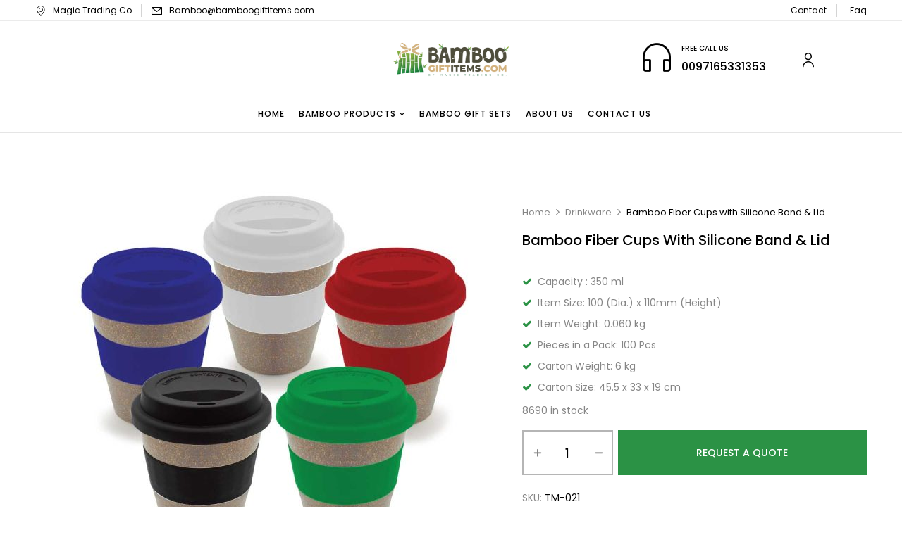

--- FILE ---
content_type: text/html; charset=UTF-8
request_url: https://bamboogiftitems.com/product/bamboo-fiber-cups/
body_size: 102715
content:
<!DOCTYPE html>
<html lang="en-US">
<!--<![endif]-->
<head>
	<meta charset="UTF-8">
	<meta name="viewport" content="width=device-width">
	<link rel="profile" href="//gmpg.org/xfn/11">
	<!-- Global site tag (gtag.js) - Google Analytics -->
<script async src="https://www.googletagmanager.com/gtag/js?id=G-XZXRW0HRB1"></script>
<script>
  window.dataLayer = window.dataLayer || [];
  function gtag(){dataLayer.push(arguments);}
  gtag('js', new Date());

  gtag('config', 'G-XZXRW0HRB1');
</script>
	<meta name='robots' content='index, follow, max-image-preview:large, max-snippet:-1, max-video-preview:-1' />

	<!-- This site is optimized with the Yoast SEO plugin v26.7 - https://yoast.com/wordpress/plugins/seo/ -->
	<title>Online Bamboo Fiber Cups for Sale - Bamboo Gift Items</title>
	<meta name="description" content="Bamboo Fiber Cups are more sustainable than paper cups and can be recycled if they get dirty or old. Shop for superior quality products online at Bamboo Gift Items." />
	<link rel="canonical" href="https://bamboogiftitems.com/product/bamboo-fiber-cups/" />
	<meta property="og:locale" content="en_US" />
	<meta property="og:type" content="article" />
	<meta property="og:title" content="Online Bamboo Fiber Cups for Sale - Bamboo Gift Items" />
	<meta property="og:description" content="Bamboo Fiber Cups are more sustainable than paper cups and can be recycled if they get dirty or old. Shop for superior quality products online at Bamboo Gift Items." />
	<meta property="og:url" content="https://bamboogiftitems.com/product/bamboo-fiber-cups/" />
	<meta property="og:site_name" content="Bamboo Gift Items" />
	<meta property="article:modified_time" content="2025-10-17T14:14:15+00:00" />
	<meta property="og:image" content="https://bamboogiftitems.com/wp-content/uploads/2022/01/Bamboo-Fiber-Cups-with-Silicone-Band-TM-021.jpg" />
	<meta property="og:image:width" content="1000" />
	<meta property="og:image:height" content="1000" />
	<meta property="og:image:type" content="image/jpeg" />
	<meta name="twitter:card" content="summary_large_image" />
	<meta name="twitter:label1" content="Est. reading time" />
	<meta name="twitter:data1" content="1 minute" />
	<script type="application/ld+json" class="yoast-schema-graph">{"@context":"https://schema.org","@graph":[{"@type":"WebPage","@id":"https://bamboogiftitems.com/product/bamboo-fiber-cups/","url":"https://bamboogiftitems.com/product/bamboo-fiber-cups/","name":"Online Bamboo Fiber Cups for Sale - Bamboo Gift Items","isPartOf":{"@id":"https://bamboogiftitems.com/#website"},"primaryImageOfPage":{"@id":"https://bamboogiftitems.com/product/bamboo-fiber-cups/#primaryimage"},"image":{"@id":"https://bamboogiftitems.com/product/bamboo-fiber-cups/#primaryimage"},"thumbnailUrl":"https://bamboogiftitems.com/wp-content/uploads/2022/01/Bamboo-Fiber-Cups-with-Silicone-Band-TM-021.jpg","datePublished":"2022-01-03T12:05:34+00:00","dateModified":"2025-10-17T14:14:15+00:00","description":"Bamboo Fiber Cups are more sustainable than paper cups and can be recycled if they get dirty or old. Shop for superior quality products online at Bamboo Gift Items.","breadcrumb":{"@id":"https://bamboogiftitems.com/product/bamboo-fiber-cups/#breadcrumb"},"inLanguage":"en-US","potentialAction":[{"@type":"ReadAction","target":["https://bamboogiftitems.com/product/bamboo-fiber-cups/"]}]},{"@type":"ImageObject","inLanguage":"en-US","@id":"https://bamboogiftitems.com/product/bamboo-fiber-cups/#primaryimage","url":"https://bamboogiftitems.com/wp-content/uploads/2022/01/Bamboo-Fiber-Cups-with-Silicone-Band-TM-021.jpg","contentUrl":"https://bamboogiftitems.com/wp-content/uploads/2022/01/Bamboo-Fiber-Cups-with-Silicone-Band-TM-021.jpg","width":1000,"height":1000,"caption":"Bamboo Fiber Cups with Silicone Band TM-021"},{"@type":"BreadcrumbList","@id":"https://bamboogiftitems.com/product/bamboo-fiber-cups/#breadcrumb","itemListElement":[{"@type":"ListItem","position":1,"name":"Home","item":"https://bamboogiftitems.com/"},{"@type":"ListItem","position":2,"name":"Shop","item":"https://bamboogiftitems.com/shop/"},{"@type":"ListItem","position":3,"name":"Bamboo Fiber Cups with Silicone Band &#038; Lid"}]},{"@type":"WebSite","@id":"https://bamboogiftitems.com/#website","url":"https://bamboogiftitems.com/","name":"Bamboo Gift Items","description":"Bamboo Gift Items","potentialAction":[{"@type":"SearchAction","target":{"@type":"EntryPoint","urlTemplate":"https://bamboogiftitems.com/?s={search_term_string}"},"query-input":{"@type":"PropertyValueSpecification","valueRequired":true,"valueName":"search_term_string"}}],"inLanguage":"en-US"}]}</script>
	<!-- / Yoast SEO plugin. -->


<link rel='dns-prefetch' href='//fonts.googleapis.com' />
<link rel="alternate" type="application/rss+xml" title="Bamboo Gift Items &raquo; Feed" href="https://bamboogiftitems.com/feed/" />
<link rel="alternate" title="oEmbed (JSON)" type="application/json+oembed" href="https://bamboogiftitems.com/wp-json/oembed/1.0/embed?url=https%3A%2F%2Fbamboogiftitems.com%2Fproduct%2Fbamboo-fiber-cups%2F" />
<link rel="alternate" title="oEmbed (XML)" type="text/xml+oembed" href="https://bamboogiftitems.com/wp-json/oembed/1.0/embed?url=https%3A%2F%2Fbamboogiftitems.com%2Fproduct%2Fbamboo-fiber-cups%2F&#038;format=xml" />
<style id='wp-img-auto-sizes-contain-inline-css' type='text/css'>
img:is([sizes=auto i],[sizes^="auto," i]){contain-intrinsic-size:3000px 1500px}
/*# sourceURL=wp-img-auto-sizes-contain-inline-css */
</style>
<link rel='stylesheet' id='hfe-widgets-style-css' href='https://bamboogiftitems.com/wp-content/plugins/header-footer-elementor/inc/widgets-css/frontend.css?ver=2.3.0' type='text/css' media='all' />
<style id='wp-emoji-styles-inline-css' type='text/css'>

	img.wp-smiley, img.emoji {
		display: inline !important;
		border: none !important;
		box-shadow: none !important;
		height: 1em !important;
		width: 1em !important;
		margin: 0 0.07em !important;
		vertical-align: -0.1em !important;
		background: none !important;
		padding: 0 !important;
	}
/*# sourceURL=wp-emoji-styles-inline-css */
</style>
<link rel='stylesheet' id='wp-block-library-css' href='https://bamboogiftitems.com/wp-includes/css/dist/block-library/style.min.css?ver=96a671154e3cd70baee52e96f612c6d3' type='text/css' media='all' />
<link rel='stylesheet' id='wc-blocks-style-css' href='https://bamboogiftitems.com/wp-content/plugins/woocommerce/assets/client/blocks/wc-blocks.css?ver=wc-10.4.3' type='text/css' media='all' />
<style id='global-styles-inline-css' type='text/css'>
:root{--wp--preset--aspect-ratio--square: 1;--wp--preset--aspect-ratio--4-3: 4/3;--wp--preset--aspect-ratio--3-4: 3/4;--wp--preset--aspect-ratio--3-2: 3/2;--wp--preset--aspect-ratio--2-3: 2/3;--wp--preset--aspect-ratio--16-9: 16/9;--wp--preset--aspect-ratio--9-16: 9/16;--wp--preset--color--black: #000000;--wp--preset--color--cyan-bluish-gray: #abb8c3;--wp--preset--color--white: #ffffff;--wp--preset--color--pale-pink: #f78da7;--wp--preset--color--vivid-red: #cf2e2e;--wp--preset--color--luminous-vivid-orange: #ff6900;--wp--preset--color--luminous-vivid-amber: #fcb900;--wp--preset--color--light-green-cyan: #7bdcb5;--wp--preset--color--vivid-green-cyan: #00d084;--wp--preset--color--pale-cyan-blue: #8ed1fc;--wp--preset--color--vivid-cyan-blue: #0693e3;--wp--preset--color--vivid-purple: #9b51e0;--wp--preset--gradient--vivid-cyan-blue-to-vivid-purple: linear-gradient(135deg,rgb(6,147,227) 0%,rgb(155,81,224) 100%);--wp--preset--gradient--light-green-cyan-to-vivid-green-cyan: linear-gradient(135deg,rgb(122,220,180) 0%,rgb(0,208,130) 100%);--wp--preset--gradient--luminous-vivid-amber-to-luminous-vivid-orange: linear-gradient(135deg,rgb(252,185,0) 0%,rgb(255,105,0) 100%);--wp--preset--gradient--luminous-vivid-orange-to-vivid-red: linear-gradient(135deg,rgb(255,105,0) 0%,rgb(207,46,46) 100%);--wp--preset--gradient--very-light-gray-to-cyan-bluish-gray: linear-gradient(135deg,rgb(238,238,238) 0%,rgb(169,184,195) 100%);--wp--preset--gradient--cool-to-warm-spectrum: linear-gradient(135deg,rgb(74,234,220) 0%,rgb(151,120,209) 20%,rgb(207,42,186) 40%,rgb(238,44,130) 60%,rgb(251,105,98) 80%,rgb(254,248,76) 100%);--wp--preset--gradient--blush-light-purple: linear-gradient(135deg,rgb(255,206,236) 0%,rgb(152,150,240) 100%);--wp--preset--gradient--blush-bordeaux: linear-gradient(135deg,rgb(254,205,165) 0%,rgb(254,45,45) 50%,rgb(107,0,62) 100%);--wp--preset--gradient--luminous-dusk: linear-gradient(135deg,rgb(255,203,112) 0%,rgb(199,81,192) 50%,rgb(65,88,208) 100%);--wp--preset--gradient--pale-ocean: linear-gradient(135deg,rgb(255,245,203) 0%,rgb(182,227,212) 50%,rgb(51,167,181) 100%);--wp--preset--gradient--electric-grass: linear-gradient(135deg,rgb(202,248,128) 0%,rgb(113,206,126) 100%);--wp--preset--gradient--midnight: linear-gradient(135deg,rgb(2,3,129) 0%,rgb(40,116,252) 100%);--wp--preset--font-size--small: 13px;--wp--preset--font-size--medium: 20px;--wp--preset--font-size--large: 36px;--wp--preset--font-size--x-large: 42px;--wp--preset--spacing--20: 0.44rem;--wp--preset--spacing--30: 0.67rem;--wp--preset--spacing--40: 1rem;--wp--preset--spacing--50: 1.5rem;--wp--preset--spacing--60: 2.25rem;--wp--preset--spacing--70: 3.38rem;--wp--preset--spacing--80: 5.06rem;--wp--preset--shadow--natural: 6px 6px 9px rgba(0, 0, 0, 0.2);--wp--preset--shadow--deep: 12px 12px 50px rgba(0, 0, 0, 0.4);--wp--preset--shadow--sharp: 6px 6px 0px rgba(0, 0, 0, 0.2);--wp--preset--shadow--outlined: 6px 6px 0px -3px rgb(255, 255, 255), 6px 6px rgb(0, 0, 0);--wp--preset--shadow--crisp: 6px 6px 0px rgb(0, 0, 0);}:where(.is-layout-flex){gap: 0.5em;}:where(.is-layout-grid){gap: 0.5em;}body .is-layout-flex{display: flex;}.is-layout-flex{flex-wrap: wrap;align-items: center;}.is-layout-flex > :is(*, div){margin: 0;}body .is-layout-grid{display: grid;}.is-layout-grid > :is(*, div){margin: 0;}:where(.wp-block-columns.is-layout-flex){gap: 2em;}:where(.wp-block-columns.is-layout-grid){gap: 2em;}:where(.wp-block-post-template.is-layout-flex){gap: 1.25em;}:where(.wp-block-post-template.is-layout-grid){gap: 1.25em;}.has-black-color{color: var(--wp--preset--color--black) !important;}.has-cyan-bluish-gray-color{color: var(--wp--preset--color--cyan-bluish-gray) !important;}.has-white-color{color: var(--wp--preset--color--white) !important;}.has-pale-pink-color{color: var(--wp--preset--color--pale-pink) !important;}.has-vivid-red-color{color: var(--wp--preset--color--vivid-red) !important;}.has-luminous-vivid-orange-color{color: var(--wp--preset--color--luminous-vivid-orange) !important;}.has-luminous-vivid-amber-color{color: var(--wp--preset--color--luminous-vivid-amber) !important;}.has-light-green-cyan-color{color: var(--wp--preset--color--light-green-cyan) !important;}.has-vivid-green-cyan-color{color: var(--wp--preset--color--vivid-green-cyan) !important;}.has-pale-cyan-blue-color{color: var(--wp--preset--color--pale-cyan-blue) !important;}.has-vivid-cyan-blue-color{color: var(--wp--preset--color--vivid-cyan-blue) !important;}.has-vivid-purple-color{color: var(--wp--preset--color--vivid-purple) !important;}.has-black-background-color{background-color: var(--wp--preset--color--black) !important;}.has-cyan-bluish-gray-background-color{background-color: var(--wp--preset--color--cyan-bluish-gray) !important;}.has-white-background-color{background-color: var(--wp--preset--color--white) !important;}.has-pale-pink-background-color{background-color: var(--wp--preset--color--pale-pink) !important;}.has-vivid-red-background-color{background-color: var(--wp--preset--color--vivid-red) !important;}.has-luminous-vivid-orange-background-color{background-color: var(--wp--preset--color--luminous-vivid-orange) !important;}.has-luminous-vivid-amber-background-color{background-color: var(--wp--preset--color--luminous-vivid-amber) !important;}.has-light-green-cyan-background-color{background-color: var(--wp--preset--color--light-green-cyan) !important;}.has-vivid-green-cyan-background-color{background-color: var(--wp--preset--color--vivid-green-cyan) !important;}.has-pale-cyan-blue-background-color{background-color: var(--wp--preset--color--pale-cyan-blue) !important;}.has-vivid-cyan-blue-background-color{background-color: var(--wp--preset--color--vivid-cyan-blue) !important;}.has-vivid-purple-background-color{background-color: var(--wp--preset--color--vivid-purple) !important;}.has-black-border-color{border-color: var(--wp--preset--color--black) !important;}.has-cyan-bluish-gray-border-color{border-color: var(--wp--preset--color--cyan-bluish-gray) !important;}.has-white-border-color{border-color: var(--wp--preset--color--white) !important;}.has-pale-pink-border-color{border-color: var(--wp--preset--color--pale-pink) !important;}.has-vivid-red-border-color{border-color: var(--wp--preset--color--vivid-red) !important;}.has-luminous-vivid-orange-border-color{border-color: var(--wp--preset--color--luminous-vivid-orange) !important;}.has-luminous-vivid-amber-border-color{border-color: var(--wp--preset--color--luminous-vivid-amber) !important;}.has-light-green-cyan-border-color{border-color: var(--wp--preset--color--light-green-cyan) !important;}.has-vivid-green-cyan-border-color{border-color: var(--wp--preset--color--vivid-green-cyan) !important;}.has-pale-cyan-blue-border-color{border-color: var(--wp--preset--color--pale-cyan-blue) !important;}.has-vivid-cyan-blue-border-color{border-color: var(--wp--preset--color--vivid-cyan-blue) !important;}.has-vivid-purple-border-color{border-color: var(--wp--preset--color--vivid-purple) !important;}.has-vivid-cyan-blue-to-vivid-purple-gradient-background{background: var(--wp--preset--gradient--vivid-cyan-blue-to-vivid-purple) !important;}.has-light-green-cyan-to-vivid-green-cyan-gradient-background{background: var(--wp--preset--gradient--light-green-cyan-to-vivid-green-cyan) !important;}.has-luminous-vivid-amber-to-luminous-vivid-orange-gradient-background{background: var(--wp--preset--gradient--luminous-vivid-amber-to-luminous-vivid-orange) !important;}.has-luminous-vivid-orange-to-vivid-red-gradient-background{background: var(--wp--preset--gradient--luminous-vivid-orange-to-vivid-red) !important;}.has-very-light-gray-to-cyan-bluish-gray-gradient-background{background: var(--wp--preset--gradient--very-light-gray-to-cyan-bluish-gray) !important;}.has-cool-to-warm-spectrum-gradient-background{background: var(--wp--preset--gradient--cool-to-warm-spectrum) !important;}.has-blush-light-purple-gradient-background{background: var(--wp--preset--gradient--blush-light-purple) !important;}.has-blush-bordeaux-gradient-background{background: var(--wp--preset--gradient--blush-bordeaux) !important;}.has-luminous-dusk-gradient-background{background: var(--wp--preset--gradient--luminous-dusk) !important;}.has-pale-ocean-gradient-background{background: var(--wp--preset--gradient--pale-ocean) !important;}.has-electric-grass-gradient-background{background: var(--wp--preset--gradient--electric-grass) !important;}.has-midnight-gradient-background{background: var(--wp--preset--gradient--midnight) !important;}.has-small-font-size{font-size: var(--wp--preset--font-size--small) !important;}.has-medium-font-size{font-size: var(--wp--preset--font-size--medium) !important;}.has-large-font-size{font-size: var(--wp--preset--font-size--large) !important;}.has-x-large-font-size{font-size: var(--wp--preset--font-size--x-large) !important;}
/*# sourceURL=global-styles-inline-css */
</style>

<style id='classic-theme-styles-inline-css' type='text/css'>
/*! This file is auto-generated */
.wp-block-button__link{color:#fff;background-color:#32373c;border-radius:9999px;box-shadow:none;text-decoration:none;padding:calc(.667em + 2px) calc(1.333em + 2px);font-size:1.125em}.wp-block-file__button{background:#32373c;color:#fff;text-decoration:none}
/*# sourceURL=/wp-includes/css/classic-themes.min.css */
</style>
<link rel='stylesheet' id='contact-form-7-css' href='https://bamboogiftitems.com/wp-content/plugins/contact-form-7/includes/css/styles.css?ver=6.1.4' type='text/css' media='all' />
<link rel='stylesheet' id='rs-plugin-settings-css' href='https://bamboogiftitems.com/wp-content/plugins/revslider/public/assets/css/rs6.css?ver=6.4.6' type='text/css' media='all' />
<style id='rs-plugin-settings-inline-css' type='text/css'>
#rs-demo-id {}
/*# sourceURL=rs-plugin-settings-inline-css */
</style>
<style id='woocommerce-inline-inline-css' type='text/css'>
.woocommerce form .form-row .required { visibility: visible; }
/*# sourceURL=woocommerce-inline-inline-css */
</style>
<link rel='stylesheet' id='bwp_woocommerce_filter_products-css' href='https://bamboogiftitems.com/wp-content/plugins/wpbingo/assets/css/bwp_ajax_filter.css?ver=96a671154e3cd70baee52e96f612c6d3' type='text/css' media='all' />
<link rel='stylesheet' id='aws-style-css' href='https://bamboogiftitems.com/wp-content/plugins/advanced-woo-search/assets/css/common.min.css?ver=3.51' type='text/css' media='all' />
<link rel='stylesheet' id='hfe-style-css' href='https://bamboogiftitems.com/wp-content/plugins/header-footer-elementor/assets/css/header-footer-elementor.css?ver=2.3.0' type='text/css' media='all' />
<link rel='stylesheet' id='elementor-icons-css' href='https://bamboogiftitems.com/wp-content/plugins/elementor/assets/lib/eicons/css/elementor-icons.min.css?ver=5.36.0' type='text/css' media='all' />
<link rel='stylesheet' id='elementor-frontend-css' href='https://bamboogiftitems.com/wp-content/plugins/elementor/assets/css/frontend.min.css?ver=3.28.3' type='text/css' media='all' />
<link rel='stylesheet' id='elementor-post-6-css' href='https://bamboogiftitems.com/wp-content/uploads/elementor/css/post-6.css?ver=1673936160' type='text/css' media='all' />
<link rel='stylesheet' id='elementor-post-20267-css' href='https://bamboogiftitems.com/wp-content/uploads/elementor/css/post-20267.css?ver=1674477619' type='text/css' media='all' />
<link rel='stylesheet' id='woo-variation-swatches-css' href='https://bamboogiftitems.com/wp-content/plugins/woo-variation-swatches/assets/css/frontend.min.css?ver=1762908150' type='text/css' media='all' />
<style id='woo-variation-swatches-inline-css' type='text/css'>
:root {
--wvs-tick:url("data:image/svg+xml;utf8,%3Csvg filter='drop-shadow(0px 0px 2px rgb(0 0 0 / .8))' xmlns='http://www.w3.org/2000/svg'  viewBox='0 0 30 30'%3E%3Cpath fill='none' stroke='%23ffffff' stroke-linecap='round' stroke-linejoin='round' stroke-width='4' d='M4 16L11 23 27 7'/%3E%3C/svg%3E");

--wvs-cross:url("data:image/svg+xml;utf8,%3Csvg filter='drop-shadow(0px 0px 5px rgb(255 255 255 / .6))' xmlns='http://www.w3.org/2000/svg' width='72px' height='72px' viewBox='0 0 24 24'%3E%3Cpath fill='none' stroke='%23ff0000' stroke-linecap='round' stroke-width='0.6' d='M5 5L19 19M19 5L5 19'/%3E%3C/svg%3E");
--wvs-single-product-item-width:45px;
--wvs-single-product-item-height:45px;
--wvs-single-product-item-font-size:16px}
/*# sourceURL=woo-variation-swatches-inline-css */
</style>
<link rel='stylesheet' id='cerla-fonts-css' href='https://fonts.googleapis.com/css?family=Poppins%3Aital%2Cwght%400%2C200%3B0%2C300%3B0%2C400%3B0%2C500%3B0%2C600%3B0%2C700%3B0%2C800%3B1%2C200%3B1%2C300%3B1%2C400%3B1%2C500%3B1%2C600%3B1%2C700%3B1%2C800%7CCormorant+Garamond%3Aital%2Cwght%400%2C300%3B0%2C400%3B0%2C500%3B0%2C600%3B0%2C700%3B1%2C300%3B1%2C400%3B1%2C500%3B1%2C600%3B1%2C700%7COpen%2BSans&#038;subset=latin%2Clatin-ext' type='text/css' media='all' />
<link rel='stylesheet' id='cerla-style-css' href='https://bamboogiftitems.com/wp-content/themes/cerla/cerla/style.css?ver=96a671154e3cd70baee52e96f612c6d3' type='text/css' media='all' />
<link rel='stylesheet' id='bootstrap-css' href='https://bamboogiftitems.com/wp-content/themes/cerla/cerla/css/bootstrap.css?ver=96a671154e3cd70baee52e96f612c6d3' type='text/css' media='all' />
<link rel='stylesheet' id='fancybox-css' href='https://bamboogiftitems.com/wp-content/themes/cerla/cerla/css/jquery.fancybox.css' type='text/css' media='all' />
<link rel='stylesheet' id='circlestime-css' href='https://bamboogiftitems.com/wp-content/themes/cerla/cerla/css/jquery.circlestime.css' type='text/css' media='all' />
<link rel='stylesheet' id='mmenu-all-css' href='https://bamboogiftitems.com/wp-content/themes/cerla/cerla/css/jquery.mmenu.all.css?ver=96a671154e3cd70baee52e96f612c6d3' type='text/css' media='all' />
<link rel='stylesheet' id='slick-css' href='https://bamboogiftitems.com/wp-content/themes/cerla/cerla/css/slick/slick.css' type='text/css' media='all' />
<link rel='stylesheet' id='font-awesome-css' href='https://bamboogiftitems.com/wp-content/plugins/elementor/assets/lib/font-awesome/css/font-awesome.min.css?ver=4.7.0' type='text/css' media='all' />
<link rel='stylesheet' id='materia-css' href='https://bamboogiftitems.com/wp-content/themes/cerla/cerla/css/materia.css?ver=96a671154e3cd70baee52e96f612c6d3' type='text/css' media='all' />
<link rel='stylesheet' id='elegant-css' href='https://bamboogiftitems.com/wp-content/themes/cerla/cerla/css/elegant.css?ver=96a671154e3cd70baee52e96f612c6d3' type='text/css' media='all' />
<link rel='stylesheet' id='wpbingo-css' href='https://bamboogiftitems.com/wp-content/themes/cerla/cerla/css/wpbingo.css?ver=96a671154e3cd70baee52e96f612c6d3' type='text/css' media='all' />
<link rel='stylesheet' id='icomoon-css' href='https://bamboogiftitems.com/wp-content/themes/cerla/cerla/css/icomoon.css?ver=96a671154e3cd70baee52e96f612c6d3' type='text/css' media='all' />
<link rel='stylesheet' id='cerla-style-template-css' href='https://bamboogiftitems.com/wp-content/themes/cerla/cerla/css/template.css?ver=96a671154e3cd70baee52e96f612c6d3' type='text/css' media='all' />
<style id='akismet-widget-style-inline-css' type='text/css'>

			.a-stats {
				--akismet-color-mid-green: #357b49;
				--akismet-color-white: #fff;
				--akismet-color-light-grey: #f6f7f7;

				max-width: 350px;
				width: auto;
			}

			.a-stats * {
				all: unset;
				box-sizing: border-box;
			}

			.a-stats strong {
				font-weight: 600;
			}

			.a-stats a.a-stats__link,
			.a-stats a.a-stats__link:visited,
			.a-stats a.a-stats__link:active {
				background: var(--akismet-color-mid-green);
				border: none;
				box-shadow: none;
				border-radius: 8px;
				color: var(--akismet-color-white);
				cursor: pointer;
				display: block;
				font-family: -apple-system, BlinkMacSystemFont, 'Segoe UI', 'Roboto', 'Oxygen-Sans', 'Ubuntu', 'Cantarell', 'Helvetica Neue', sans-serif;
				font-weight: 500;
				padding: 12px;
				text-align: center;
				text-decoration: none;
				transition: all 0.2s ease;
			}

			/* Extra specificity to deal with TwentyTwentyOne focus style */
			.widget .a-stats a.a-stats__link:focus {
				background: var(--akismet-color-mid-green);
				color: var(--akismet-color-white);
				text-decoration: none;
			}

			.a-stats a.a-stats__link:hover {
				filter: brightness(110%);
				box-shadow: 0 4px 12px rgba(0, 0, 0, 0.06), 0 0 2px rgba(0, 0, 0, 0.16);
			}

			.a-stats .count {
				color: var(--akismet-color-white);
				display: block;
				font-size: 1.5em;
				line-height: 1.4;
				padding: 0 13px;
				white-space: nowrap;
			}
		
/*# sourceURL=akismet-widget-style-inline-css */
</style>
<link rel='stylesheet' id='hfe-elementor-icons-css' href='https://bamboogiftitems.com/wp-content/plugins/elementor/assets/lib/eicons/css/elementor-icons.min.css?ver=5.34.0' type='text/css' media='all' />
<link rel='stylesheet' id='hfe-icons-list-css' href='https://bamboogiftitems.com/wp-content/plugins/elementor/assets/css/widget-icon-list.min.css?ver=3.24.3' type='text/css' media='all' />
<link rel='stylesheet' id='hfe-social-icons-css' href='https://bamboogiftitems.com/wp-content/plugins/elementor/assets/css/widget-social-icons.min.css?ver=3.24.0' type='text/css' media='all' />
<link rel='stylesheet' id='hfe-social-share-icons-brands-css' href='https://bamboogiftitems.com/wp-content/plugins/elementor/assets/lib/font-awesome/css/brands.css?ver=5.15.3' type='text/css' media='all' />
<link rel='stylesheet' id='hfe-social-share-icons-fontawesome-css' href='https://bamboogiftitems.com/wp-content/plugins/elementor/assets/lib/font-awesome/css/fontawesome.css?ver=5.15.3' type='text/css' media='all' />
<link rel='stylesheet' id='hfe-nav-menu-icons-css' href='https://bamboogiftitems.com/wp-content/plugins/elementor/assets/lib/font-awesome/css/solid.css?ver=5.15.3' type='text/css' media='all' />
<link rel='stylesheet' id='hfe-widget-blockquote-css' href='https://bamboogiftitems.com/wp-content/plugins/elementor-pro/assets/css/widget-blockquote.min.css?ver=3.25.0' type='text/css' media='all' />
<link rel='stylesheet' id='hfe-mega-menu-css' href='https://bamboogiftitems.com/wp-content/plugins/elementor-pro/assets/css/widget-mega-menu.min.css?ver=3.26.2' type='text/css' media='all' />
<link rel='stylesheet' id='hfe-nav-menu-widget-css' href='https://bamboogiftitems.com/wp-content/plugins/elementor-pro/assets/css/widget-nav-menu.min.css?ver=3.26.0' type='text/css' media='all' />
<link rel='stylesheet' id='gpls_woo_rfq_css-css' href='https://bamboogiftitems.com/wp-content/plugins/woo-rfq-for-woocommerce/gpls_assets/css/gpls_woo_rfq.css?ver=43014' type='text/css' media='all' />
<style id='gpls_woo_rfq_css-inline-css' type='text/css'>
.bundle_price { visibility: collapse !important; }
.site-header .widget_shopping_cart p.total,.cart-subtotal,.tax-rate,.tax-total,.order-total,.product-price,.product-subtotal { visibility: collapse }
/*# sourceURL=gpls_woo_rfq_css-inline-css */
</style>
<link rel='stylesheet' id='url_gpls_wh_css-css' href='https://bamboogiftitems.com/wp-content/plugins/woo-rfq-for-woocommerce/gpls_assets/css/gpls_wh_visitor.css?ver=35579' type='text/css' media='all' />
<link rel='stylesheet' id='elementor-gf-local-roboto-css' href='https://bamboogiftitems.com/wp-content/uploads/elementor/google-fonts/css/roboto.css?ver=1745050387' type='text/css' media='all' />
<link rel='stylesheet' id='elementor-gf-local-robotoslab-css' href='https://bamboogiftitems.com/wp-content/uploads/elementor/google-fonts/css/robotoslab.css?ver=1745050389' type='text/css' media='all' />
<link rel='stylesheet' id='elementor-icons-shared-0-css' href='https://bamboogiftitems.com/wp-content/plugins/elementor/assets/lib/font-awesome/css/fontawesome.min.css?ver=5.15.3' type='text/css' media='all' />
<link rel='stylesheet' id='elementor-icons-fa-brands-css' href='https://bamboogiftitems.com/wp-content/plugins/elementor/assets/lib/font-awesome/css/brands.min.css?ver=5.15.3' type='text/css' media='all' />
<script type="text/template" id="tmpl-variation-template">
	<div class="woocommerce-variation-description">{{{ data.variation.variation_description }}}</div>
	<div class="woocommerce-variation-price">{{{ data.variation.price_html }}}</div>
	<div class="woocommerce-variation-availability">{{{ data.variation.availability_html }}}</div>
</script>
<script type="text/template" id="tmpl-unavailable-variation-template">
	<p role="alert">Sorry, this product is unavailable. Please choose a different combination.</p>
</script>
<script type="text/javascript" src="https://bamboogiftitems.com/wp-includes/js/jquery/jquery.min.js?ver=3.7.1" id="jquery-core-js"></script>
<script type="text/javascript" src="https://bamboogiftitems.com/wp-includes/js/jquery/jquery-migrate.min.js?ver=3.4.1" id="jquery-migrate-js"></script>
<script type="text/javascript" id="jquery-js-after">
/* <![CDATA[ */
!function($){"use strict";$(document).ready(function(){$(this).scrollTop()>100&&$(".hfe-scroll-to-top-wrap").removeClass("hfe-scroll-to-top-hide"),$(window).scroll(function(){$(this).scrollTop()<100?$(".hfe-scroll-to-top-wrap").fadeOut(300):$(".hfe-scroll-to-top-wrap").fadeIn(300)}),$(".hfe-scroll-to-top-wrap").on("click",function(){$("html, body").animate({scrollTop:0},300);return!1})})}(jQuery);
//# sourceURL=jquery-js-after
/* ]]> */
</script>
<script type="text/javascript" src="https://bamboogiftitems.com/wp-content/plugins/revslider/public/assets/js/rbtools.min.js?ver=6.4.4" id="tp-tools-js"></script>
<script type="text/javascript" src="https://bamboogiftitems.com/wp-content/plugins/revslider/public/assets/js/rs6.min.js?ver=6.4.6" id="revmin-js"></script>
<script type="text/javascript" src="https://bamboogiftitems.com/wp-content/plugins/woocommerce/assets/js/jquery-blockui/jquery.blockUI.min.js?ver=2.7.0-wc.10.4.3" id="wc-jquery-blockui-js" data-wp-strategy="defer"></script>
<script type="text/javascript" id="wc-add-to-cart-js-extra">
/* <![CDATA[ */
var wc_add_to_cart_params = {"ajax_url":"/wp-admin/admin-ajax.php","wc_ajax_url":"/?wc-ajax=%%endpoint%%","i18n_view_cart":"View cart","cart_url":"https://bamboogiftitems.com/cart/","is_cart":"","cart_redirect_after_add":"no"};
//# sourceURL=wc-add-to-cart-js-extra
/* ]]> */
</script>
<script type="text/javascript" src="https://bamboogiftitems.com/wp-content/plugins/woocommerce/assets/js/frontend/add-to-cart.min.js?ver=10.4.3" id="wc-add-to-cart-js" defer="defer" data-wp-strategy="defer"></script>
<script type="text/javascript" id="wc-single-product-js-extra">
/* <![CDATA[ */
var wc_single_product_params = {"i18n_required_rating_text":"Please select a rating","i18n_rating_options":["1 of 5 stars","2 of 5 stars","3 of 5 stars","4 of 5 stars","5 of 5 stars"],"i18n_product_gallery_trigger_text":"View full-screen image gallery","review_rating_required":"yes","flexslider":{"rtl":false,"animation":"slide","smoothHeight":true,"directionNav":false,"controlNav":"thumbnails","slideshow":false,"animationSpeed":500,"animationLoop":false,"allowOneSlide":false},"zoom_enabled":"","zoom_options":[],"photoswipe_enabled":"","photoswipe_options":{"shareEl":false,"closeOnScroll":false,"history":false,"hideAnimationDuration":0,"showAnimationDuration":0},"flexslider_enabled":""};
//# sourceURL=wc-single-product-js-extra
/* ]]> */
</script>
<script type="text/javascript" src="https://bamboogiftitems.com/wp-content/plugins/woocommerce/assets/js/frontend/single-product.min.js?ver=10.4.3" id="wc-single-product-js" defer="defer" data-wp-strategy="defer"></script>
<script type="text/javascript" src="https://bamboogiftitems.com/wp-content/plugins/woocommerce/assets/js/js-cookie/js.cookie.min.js?ver=2.1.4-wc.10.4.3" id="wc-js-cookie-js" defer="defer" data-wp-strategy="defer"></script>
<script type="text/javascript" id="woocommerce-js-extra">
/* <![CDATA[ */
var woocommerce_params = {"ajax_url":"/wp-admin/admin-ajax.php","wc_ajax_url":"/?wc-ajax=%%endpoint%%","i18n_password_show":"Show password","i18n_password_hide":"Hide password"};
//# sourceURL=woocommerce-js-extra
/* ]]> */
</script>
<script type="text/javascript" src="https://bamboogiftitems.com/wp-content/plugins/woocommerce/assets/js/frontend/woocommerce.min.js?ver=10.4.3" id="woocommerce-js" defer="defer" data-wp-strategy="defer"></script>
<script type="text/javascript" src="https://bamboogiftitems.com/wp-includes/js/underscore.min.js?ver=1.13.7" id="underscore-js"></script>
<script type="text/javascript" id="wp-util-js-extra">
/* <![CDATA[ */
var _wpUtilSettings = {"ajax":{"url":"/wp-admin/admin-ajax.php"}};
//# sourceURL=wp-util-js-extra
/* ]]> */
</script>
<script type="text/javascript" src="https://bamboogiftitems.com/wp-includes/js/wp-util.min.js?ver=96a671154e3cd70baee52e96f612c6d3" id="wp-util-js"></script>
<script type="text/javascript" id="wc-add-to-cart-variation-js-extra">
/* <![CDATA[ */
var wc_add_to_cart_variation_params = {"wc_ajax_url":"/?wc-ajax=%%endpoint%%","i18n_no_matching_variations_text":"Sorry, no products matched your selection. Please choose a different combination.","i18n_make_a_selection_text":"Please select some product options before adding this product to your cart.","i18n_unavailable_text":"Sorry, this product is unavailable. Please choose a different combination.","i18n_reset_alert_text":"Your selection has been reset. Please select some product options before adding this product to your cart.","woo_variation_swatches_ajax_variation_threshold_min":"30","woo_variation_swatches_ajax_variation_threshold_max":"100","woo_variation_swatches_total_children":{}};
//# sourceURL=wc-add-to-cart-variation-js-extra
/* ]]> */
</script>
<script type="text/javascript" src="https://bamboogiftitems.com/wp-content/plugins/woocommerce/assets/js/frontend/add-to-cart-variation.min.js?ver=10.4.3" id="wc-add-to-cart-variation-js" defer="defer" data-wp-strategy="defer"></script>
<link rel="https://api.w.org/" href="https://bamboogiftitems.com/wp-json/" /><link rel="alternate" title="JSON" type="application/json" href="https://bamboogiftitems.com/wp-json/wp/v2/product/19727" /><link rel="EditURI" type="application/rsd+xml" title="RSD" href="https://bamboogiftitems.com/xmlrpc.php?rsd" />

<link rel='shortlink' href='https://bamboogiftitems.com/?p=19727' />
<meta name="generator" content="Redux 4.5.10" />	<noscript><style>.woocommerce-product-gallery{ opacity: 1 !important; }</style></noscript>
	<meta name="generator" content="Elementor 3.28.3; features: additional_custom_breakpoints, e_local_google_fonts; settings: css_print_method-external, google_font-enabled, font_display-auto">
			<style>
				.e-con.e-parent:nth-of-type(n+4):not(.e-lazyloaded):not(.e-no-lazyload),
				.e-con.e-parent:nth-of-type(n+4):not(.e-lazyloaded):not(.e-no-lazyload) * {
					background-image: none !important;
				}
				@media screen and (max-height: 1024px) {
					.e-con.e-parent:nth-of-type(n+3):not(.e-lazyloaded):not(.e-no-lazyload),
					.e-con.e-parent:nth-of-type(n+3):not(.e-lazyloaded):not(.e-no-lazyload) * {
						background-image: none !important;
					}
				}
				@media screen and (max-height: 640px) {
					.e-con.e-parent:nth-of-type(n+2):not(.e-lazyloaded):not(.e-no-lazyload),
					.e-con.e-parent:nth-of-type(n+2):not(.e-lazyloaded):not(.e-no-lazyload) * {
						background-image: none !important;
					}
				}
			</style>
			<meta name="generator" content="Powered by Slider Revolution 6.4.6 - responsive, Mobile-Friendly Slider Plugin for WordPress with comfortable drag and drop interface." />
<link rel="icon" href="https://bamboogiftitems.com/wp-content/uploads/2023/01/cropped-favicon-bamboogiftitems-32x32.jpg" sizes="32x32" />
<link rel="icon" href="https://bamboogiftitems.com/wp-content/uploads/2023/01/cropped-favicon-bamboogiftitems-192x192.jpg" sizes="192x192" />
<link rel="apple-touch-icon" href="https://bamboogiftitems.com/wp-content/uploads/2023/01/cropped-favicon-bamboogiftitems-180x180.jpg" />
<meta name="msapplication-TileImage" content="https://bamboogiftitems.com/wp-content/uploads/2023/01/cropped-favicon-bamboogiftitems-270x270.jpg" />
<script type="text/javascript">function setREVStartSize(e){
			//window.requestAnimationFrame(function() {				 
				window.RSIW = window.RSIW===undefined ? window.innerWidth : window.RSIW;	
				window.RSIH = window.RSIH===undefined ? window.innerHeight : window.RSIH;	
				try {								
					var pw = document.getElementById(e.c).parentNode.offsetWidth,
						newh;
					pw = pw===0 || isNaN(pw) ? window.RSIW : pw;
					e.tabw = e.tabw===undefined ? 0 : parseInt(e.tabw);
					e.thumbw = e.thumbw===undefined ? 0 : parseInt(e.thumbw);
					e.tabh = e.tabh===undefined ? 0 : parseInt(e.tabh);
					e.thumbh = e.thumbh===undefined ? 0 : parseInt(e.thumbh);
					e.tabhide = e.tabhide===undefined ? 0 : parseInt(e.tabhide);
					e.thumbhide = e.thumbhide===undefined ? 0 : parseInt(e.thumbhide);
					e.mh = e.mh===undefined || e.mh=="" || e.mh==="auto" ? 0 : parseInt(e.mh,0);		
					if(e.layout==="fullscreen" || e.l==="fullscreen") 						
						newh = Math.max(e.mh,window.RSIH);					
					else{					
						e.gw = Array.isArray(e.gw) ? e.gw : [e.gw];
						for (var i in e.rl) if (e.gw[i]===undefined || e.gw[i]===0) e.gw[i] = e.gw[i-1];					
						e.gh = e.el===undefined || e.el==="" || (Array.isArray(e.el) && e.el.length==0)? e.gh : e.el;
						e.gh = Array.isArray(e.gh) ? e.gh : [e.gh];
						for (var i in e.rl) if (e.gh[i]===undefined || e.gh[i]===0) e.gh[i] = e.gh[i-1];
											
						var nl = new Array(e.rl.length),
							ix = 0,						
							sl;					
						e.tabw = e.tabhide>=pw ? 0 : e.tabw;
						e.thumbw = e.thumbhide>=pw ? 0 : e.thumbw;
						e.tabh = e.tabhide>=pw ? 0 : e.tabh;
						e.thumbh = e.thumbhide>=pw ? 0 : e.thumbh;					
						for (var i in e.rl) nl[i] = e.rl[i]<window.RSIW ? 0 : e.rl[i];
						sl = nl[0];									
						for (var i in nl) if (sl>nl[i] && nl[i]>0) { sl = nl[i]; ix=i;}															
						var m = pw>(e.gw[ix]+e.tabw+e.thumbw) ? 1 : (pw-(e.tabw+e.thumbw)) / (e.gw[ix]);					
						newh =  (e.gh[ix] * m) + (e.tabh + e.thumbh);
					}				
					if(window.rs_init_css===undefined) window.rs_init_css = document.head.appendChild(document.createElement("style"));					
					document.getElementById(e.c).height = newh+"px";
					window.rs_init_css.innerHTML += "#"+e.c+"_wrapper { height: "+newh+"px }";				
				} catch(e){
					console.log("Failure at Presize of Slider:" + e)
				}					   
			//});
		  };</script>
<link rel='stylesheet' id='redux-custom-fonts-css' href='//bamboogiftitems.com/wp-content/uploads/redux/custom-fonts/fonts.css?ver=1674191196' type='text/css' media='all' />
<link rel='stylesheet' id='widget-divider-css' href='https://bamboogiftitems.com/wp-content/plugins/elementor/assets/css/widget-divider.min.css?ver=3.28.3' type='text/css' media='all' />
<link rel='stylesheet' id='widget-image-css' href='https://bamboogiftitems.com/wp-content/plugins/elementor/assets/css/widget-image.min.css?ver=3.28.3' type='text/css' media='all' />
<link rel='stylesheet' id='widget-heading-css' href='https://bamboogiftitems.com/wp-content/plugins/elementor/assets/css/widget-heading.min.css?ver=3.28.3' type='text/css' media='all' />
<link rel='stylesheet' id='widget-social-icons-css' href='https://bamboogiftitems.com/wp-content/plugins/elementor/assets/css/widget-social-icons.min.css?ver=3.28.3' type='text/css' media='all' />
<link rel='stylesheet' id='e-apple-webkit-css' href='https://bamboogiftitems.com/wp-content/plugins/elementor/assets/css/conditionals/apple-webkit.min.css?ver=3.28.3' type='text/css' media='all' />
<link rel='stylesheet' id='widget-spacer-css' href='https://bamboogiftitems.com/wp-content/plugins/elementor/assets/css/widget-spacer.min.css?ver=3.28.3' type='text/css' media='all' />
</head>
	
<body class="wp-singular product-template-default single single-product postid-19727 wp-theme-cerlacerla theme-cerla/cerla sp-easy-accordion-enabled woocommerce woocommerce-page woocommerce-no-js ehf-footer ehf-template-cerla/cerla ehf-stylesheet-cerla/cerla woo-variation-swatches wvs-behavior-blur wvs-theme-cerla wvs-tooltip bamboo-fiber-cups banners-effect-8 zoom elementor-default elementor-kit-6">
<div class="loader-content">
				<div id="loader">
				</div>
			</div><div id='page' class="hfeed page-wrapper  " >
					<h1 class="bwp-title hide"><a href="https://bamboogiftitems.com/" rel="home">Bamboo Gift Items</a></h1>
	<header id='bwp-header' class="bwp-header header-v8">
						<div id="bwp-topbar" class="topbar-v1 hidden-sm hidden-xs">
			<div class="topbar-inner">
				<div class="container">
					<div class="row">
						<div class="col-xl-6 col-lg-6 col-md-6 col-sm-6 topbar-left hidden-sm hidden-xs">
														<div class="address hidden-xs">
								<a href="https://www.google.com/maps/place//data=!4m2!3m1!1s0x3e5f5be5214ac9a1:0x2775b1e8f0499e23?source=g.page.share"><i class="icon-pin"></i>Magic Trading Co</a>
							</div>
																					<div class="email hidden-xs">
								<i class="icon-email"></i><a href="mailto:Bamboo@bamboogiftitems.com">Bamboo@bamboogiftitems.com</a>
							</div>
													</div>
						<div class="col-xl-6 col-lg-6 col-md-12 col-sm-12 col-12 topbar-right">
															<ul id="topbar_menu" class="menu"><li id="menu-item-19028" class="menu-item menu-item-type-post_type menu-item-object-page menu-item-19028"><a href="https://bamboogiftitems.com/contact/">Contact</a></li>
<li id="menu-item-19029" class="menu-item menu-item-type-post_type menu-item-object-page menu-item-19029"><a href="https://bamboogiftitems.com/faq/">Faq</a></li>
</ul>													</div>
					</div>
				</div>
			</div>
		</div>
					<div class="header-mobile">
		<div class="container">
			<div class="row">
									<div class="col-xl-8 col-lg-8 col-md-8 col-sm-8 col-8 header-left header-left-default ">
								<div class="wpbingoLogo">
			<a  href="https://bamboogiftitems.com/">
									<img src="https://bamboogiftitems.com/wp-content/uploads/2021/10/image_2021_10_27T06_40_09_075Z.png" alt="Bamboo Gift Items"/>
							</a>
		</div> 
						</div>
					<div class="col-xl-4 col-lg-4 col-md-4 col-sm-4 col-4 header-right header-right-default">
						<div class="navbar-header">
							<button type="button" id="show-megamenu"  class="navbar-toggle">
								<span>Menu</span>
							</button>
						</div>
					</div>
							</div>
		</div>
				<div class="header-mobile-fixed">
			<div class="shop-page">
				<a href="https://bamboogiftitems.com/shop/"><i class="wpb-icon-shop"></i></a>
			</div>
			<div class="my-account">
				<div class="login-header">
											<a class="active-login" href="#" ><i class="icon-profile"></i></a>
									</div>
			</div>		
			<!-- Begin Search -->
						<!-- End Search -->
					</div>
			</div>
			<div class="header-desktop">
						<div class='header-wrapper' data-sticky_header="1">
				<div class="container">
					<div class="row">
						<div class="col-xl-5 col-lg-5 col-md-12 col-sm-12 col-12 header-left">
							<div class="header-search-form hidden-sm hidden-xs">
								<!-- Begin Search -->
																<!-- End Search -->	
							</div>
						</div>
						<div class="col-xl-2 col-lg-2 col-md-12 col-sm-12 col-12 header-center">
									<div class="wpbingoLogo">
			<a  href="https://bamboogiftitems.com/">
									<img src="https://bamboogiftitems.com/wp-content/uploads/2021/10/image_2021_10_27T06_40_09_075Z.png" alt="Bamboo Gift Items"/>
							</a>
		</div> 
							</div>
						<div class="col-xl-5 col-lg-5 col-md-12 col-sm-12 col-12 header-right">
															<div class="phone-box hidden-md hidden-sm hidden-xs">
									<div class="content-icon">
										<i class="icon-headphones"></i>
									</div>
									<div class="content-phone">
										<label>FREE CALL US</label>
										<a href="0097165331353">0097165331353</a>
									</div>
								</div>
														<div class="header-page-link">
								<div class="login-header">
																			<a class="active-login" href="#" ><i class="icon-profile"></i></a>
																	</div>		
																							</div>
						</div>
					</div>
				</div>
			</div><!-- End header-wrapper -->
			<div class="header-bottom">
				<div class="container">
					<div class="content-header">
						<div class="wpbingo-menu-mobile header-menu">
							<div class="header-menu-bg">
								<div class="wpbingo-menu-wrapper">
			<div class="megamenu">
				<nav class="navbar-default">
					<div  class="bwp-navigation primary-navigation navbar-mega" data-text_close = "Close">
						<div class="float-menu">
<nav id="main-navigation" class="std-menu clearfix">
<div class="menu-main-header-container"><ul id="menu-main-header" class="menu"><li  class="level-0 menu-item-19174      menu-item menu-item-type-post_type menu-item-object-page menu-item-home  std-menu      " ><a href="https://bamboogiftitems.com/"><span class="menu-item-text">Home</span></a></li>
<li  class="level-0 menu-item-19175      menu-item menu-item-type-custom menu-item-object-custom menu-item-has-children  std-menu      " ><a href="#"><span class="menu-item-text">Bamboo Products</span></a>
<ul class="sub-menu">
	<li  class="level-1 menu-item-20642      menu-item menu-item-type-taxonomy menu-item-object-product_cat  std-menu      " ><a href="https://bamboogiftitems.com/product-category/technology-gifts/">Technology Gifts</a></li>
	<li  class="level-1 menu-item-19184      menu-item menu-item-type-taxonomy menu-item-object-product_cat  std-menu      " ><a href="https://bamboogiftitems.com/product-category/writing-instrument-stationery/">Writing Instrument / Stationery</a></li>
	<li  class="level-1 menu-item-19182      menu-item menu-item-type-taxonomy menu-item-object-product_cat current-product-ancestor current-menu-parent current-product-parent  std-menu      " ><a href="https://bamboogiftitems.com/product-category/drinkware/">Drinkware</a></li>
	<li  class="level-1 menu-item-20158      menu-item menu-item-type-taxonomy menu-item-object-product_cat  std-menu      " ><a href="https://bamboogiftitems.com/product-category/name-badges/">Name Badges</a></li>
	<li  class="level-1 menu-item-20159      menu-item menu-item-type-taxonomy menu-item-object-product_cat  std-menu      " ><a href="https://bamboogiftitems.com/product-category/other-bamboo-products/">Other Bamboo Products</a></li>
</ul>
</li>
<li  class="level-0 menu-item-20186      menu-item menu-item-type-taxonomy menu-item-object-product_cat  std-menu      " ><a href="https://bamboogiftitems.com/product-category/gift-sets/"><span class="menu-item-text">Bamboo Gift Sets</span></a></li>
<li  class="level-0 menu-item-19186      menu-item menu-item-type-post_type menu-item-object-page  std-menu      " ><a href="https://bamboogiftitems.com/about-us/"><span class="menu-item-text">About Us</span></a></li>
<li  class="level-0 menu-item-19187      menu-item menu-item-type-post_type menu-item-object-page  std-menu      " ><a href="https://bamboogiftitems.com/contact/"><span class="menu-item-text">Contact Us</span></a></li>
</ul></div></nav>

</div>

					</div>
				</nav> 
			</div>       
		</div>							</div>
						</div>
					</div>
				</div>
			</div>
					</div>
	</header><!-- End #bwp-header -->	<div id="bwp-main" class="bwp-main">
	<div id="primary" class="content-area"><main id="main" class="site-main" role="main"><div class="clearfix">
	<div class="contents-detail">
		<div class="main-single-product">
						
			<div class="col-xl-12 col-lg-12 col-md-12 col-12 ">
									<div class="woocommerce-notices-wrapper"></div><div id="product-19727" class="post-19727 product type-product status-publish has-post-thumbnail product_cat-drinkware first instock shipping-taxable purchasable product-type-simple">
		<div class="bwp-single-product zoom"
		data-product_layout_thumb 		= 	"zoom" 
		data-zoom_scroll 				=	"true" 
		data-zoom_contain_lens 			=	"true" 
		data-zoomtype 					=	"inner" 
		data-lenssize 					= 	"200" 
		data-lensshape 					= 	"square" 
		data-lensborder 				= 	"1"
		data-bordersize					= 	"2"
		data-bordercolour 				= 	"#ff3535"
		data-popup 						= 	"true">	
		<div class="row">
							<div class="bwp-single-image col-lg-7 col-md-12 col-12">
					<div class="images ">
	<figure class="woocommerce-product-gallery woocommerce-product-gallery--with-images images">
		<div class="row">
						<div class="col-sm-12">
				<div class="image-additional text-center">
				<div data-thumb="https://bamboogiftitems.com/wp-content/uploads/2022/01/Bamboo-Fiber-Cups-with-Silicone-Band-TM-021.jpg" class="woocommerce-product-gallery__image"><div data-elementor-open-lightbox="default" data-elementor-lightbox-slideshow="image-additional" data-image="https://bamboogiftitems.com/wp-content/uploads/2022/01/Bamboo-Fiber-Cups-with-Silicone-Band-TM-021.jpg" ><img fetchpriority="high" width="600" height="600" src="https://bamboogiftitems.com/wp-content/uploads/2022/01/Bamboo-Fiber-Cups-with-Silicone-Band-TM-021-600x600.jpg" class="attachment-shop_single size-shop_single wp-post-image" alt="Bamboo Fiber Cups with Silicone Band TM-021" id="image" title="" data-src="https://bamboogiftitems.com/wp-content/uploads/2022/01/Bamboo-Fiber-Cups-with-Silicone-Band-TM-021.jpg" data-large_image="https://bamboogiftitems.com/wp-content/uploads/2022/01/Bamboo-Fiber-Cups-with-Silicone-Band-TM-021.jpg" data-large_image_width="1000" data-large_image_height="1000" decoding="async" /></div></div>												</div>
			</div>
							<div class="col-sm-12">
					<div id="image-thumbnail" class="image-thumbnail slick-carousel"  data-infinite="true" data-columns4="4" data-columns3="4" data-columns2="4" data-columns1="4" data-columns="4" data-nav="true" >
				<div class="img-thumbnail"> 
			<a href="https://bamboogiftitems.com/wp-content/uploads/2022/01/Bamboo-Fiber-Cups-with-Silicone-Band-TM-021.jpg"   data-image="https://bamboogiftitems.com/wp-content/uploads/2022/01/Bamboo-Fiber-Cups-with-Silicone-Band-TM-021.jpg" class="img-thumbnail first active" title=""><img width="300" height="300" src="https://bamboogiftitems.com/wp-content/uploads/2022/01/Bamboo-Fiber-Cups-with-Silicone-Band-TM-021-300x300.jpg" class="attachment-shop_catalog size-shop_catalog" alt="Bamboo Fiber Cups with Silicone Band TM-021" title="Bamboo Fiber Cups with Silicone Band TM-021" data-zoom-image="https://bamboogiftitems.com/wp-content/uploads/2022/01/Bamboo-Fiber-Cups-with-Silicone-Band-TM-021.jpg" decoding="async" /></a>			</div> 
						<div class="img-thumbnail"> 
			<a href="https://bamboogiftitems.com/wp-content/uploads/2022/01/Branding-Bamboo-Fiber-Cups-with-Silicone-Band-TM-021.jpg"   data-image="https://bamboogiftitems.com/wp-content/uploads/2022/01/Branding-Bamboo-Fiber-Cups-with-Silicone-Band-TM-021.jpg" class="img-thumbnail" title=""><img width="300" height="300" src="https://bamboogiftitems.com/wp-content/uploads/2022/01/Branding-Bamboo-Fiber-Cups-with-Silicone-Band-TM-021-300x300.jpg" class="attachment-shop_catalog size-shop_catalog" alt="Branding Bamboo Fiber Cups with Silicone Band TM-021" title="Branding Bamboo Fiber Cups with Silicone Band TM-021" data-zoom-image="https://bamboogiftitems.com/wp-content/uploads/2022/01/Branding-Bamboo-Fiber-Cups-with-Silicone-Band-TM-021.jpg" decoding="async" /></a>			</div> 
						<div class="img-thumbnail"> 
			<a href="https://bamboogiftitems.com/wp-content/uploads/2022/01/Bamboo-Fiber-Cups-with-Silicone-Band-TM-021-BL.jpg"   data-image="https://bamboogiftitems.com/wp-content/uploads/2022/01/Bamboo-Fiber-Cups-with-Silicone-Band-TM-021-BL.jpg" class="img-thumbnail" title=""><img loading="lazy" width="300" height="300" src="https://bamboogiftitems.com/wp-content/uploads/2022/01/Bamboo-Fiber-Cups-with-Silicone-Band-TM-021-BL-300x300.jpg" class="attachment-shop_catalog size-shop_catalog" alt="Bamboo Fiber Cups with Silicone Band TM-021-BL" title="Bamboo Fiber Cups with Silicone Band TM-021-BL" data-zoom-image="https://bamboogiftitems.com/wp-content/uploads/2022/01/Bamboo-Fiber-Cups-with-Silicone-Band-TM-021-BL.jpg" decoding="async" /></a>			</div> 
						<div class="img-thumbnail"> 
			<a href="https://bamboogiftitems.com/wp-content/uploads/2022/01/Bamboo-Fiber-Cups-with-Silicone-Band-TM-021-W.jpg"   data-image="https://bamboogiftitems.com/wp-content/uploads/2022/01/Bamboo-Fiber-Cups-with-Silicone-Band-TM-021-W.jpg" class="img-thumbnail last" title=""><img loading="lazy" width="300" height="300" src="https://bamboogiftitems.com/wp-content/uploads/2022/01/Bamboo-Fiber-Cups-with-Silicone-Band-TM-021-W-300x300.jpg" class="attachment-shop_catalog size-shop_catalog" alt="Bamboo Fiber Cups with Silicone Band TM-021-W" title="Bamboo Fiber Cups with Silicone Band TM-021-W" data-zoom-image="https://bamboogiftitems.com/wp-content/uploads/2022/01/Bamboo-Fiber-Cups-with-Silicone-Band-TM-021-W.jpg" decoding="async" /></a>			</div> 
						<div class="img-thumbnail"> 
			<a href="https://bamboogiftitems.com/wp-content/uploads/2022/01/Bamboo-Fiber-Cups-with-Silicone-Band-TM-021-R.jpg"   data-image="https://bamboogiftitems.com/wp-content/uploads/2022/01/Bamboo-Fiber-Cups-with-Silicone-Band-TM-021-R.jpg" class="img-thumbnail first" title=""><img loading="lazy" width="300" height="300" src="https://bamboogiftitems.com/wp-content/uploads/2022/01/Bamboo-Fiber-Cups-with-Silicone-Band-TM-021-R-300x300.jpg" class="attachment-shop_catalog size-shop_catalog" alt="Bamboo Fiber Cups with Silicone Band TM-021-R" title="Bamboo Fiber Cups with Silicone Band TM-021-R" data-zoom-image="https://bamboogiftitems.com/wp-content/uploads/2022/01/Bamboo-Fiber-Cups-with-Silicone-Band-TM-021-R.jpg" decoding="async" /></a>			</div> 
						<div class="img-thumbnail"> 
			<a href="https://bamboogiftitems.com/wp-content/uploads/2022/01/Bamboo-Fiber-Cups-with-Silicone-Band-TM-021-BK.jpg"   data-image="https://bamboogiftitems.com/wp-content/uploads/2022/01/Bamboo-Fiber-Cups-with-Silicone-Band-TM-021-BK.jpg" class="img-thumbnail" title=""><img loading="lazy" width="300" height="300" src="https://bamboogiftitems.com/wp-content/uploads/2022/01/Bamboo-Fiber-Cups-with-Silicone-Band-TM-021-BK-300x300.jpg" class="attachment-shop_catalog size-shop_catalog" alt="Bamboo Fiber Cups with Silicone Band TM-021-BK" title="Bamboo Fiber Cups with Silicone Band TM-021-BK" data-zoom-image="https://bamboogiftitems.com/wp-content/uploads/2022/01/Bamboo-Fiber-Cups-with-Silicone-Band-TM-021-BK.jpg" decoding="async" /></a>			</div> 
						<div class="img-thumbnail"> 
			<a href="https://bamboogiftitems.com/wp-content/uploads/2022/01/Bamboo-Fiber-Cups-with-Silicone-Band-TM-021-GR.jpg"   data-image="https://bamboogiftitems.com/wp-content/uploads/2022/01/Bamboo-Fiber-Cups-with-Silicone-Band-TM-021-GR.jpg" class="img-thumbnail" title=""><img loading="lazy" width="300" height="300" src="https://bamboogiftitems.com/wp-content/uploads/2022/01/Bamboo-Fiber-Cups-with-Silicone-Band-TM-021-GR-300x300.jpg" class="attachment-shop_catalog size-shop_catalog" alt="Bamboo Fiber Cups with Silicone Band TM-021-GR" title="Bamboo Fiber Cups with Silicone Band TM-021-GR" data-zoom-image="https://bamboogiftitems.com/wp-content/uploads/2022/01/Bamboo-Fiber-Cups-with-Silicone-Band-TM-021-GR.jpg" decoding="async" /></a>			</div> 
				</div>
					</div>
				
		</div>
	</figure>
</div>				</div>
				<div class="bwp-single-info col-lg-5 col-md-12 col-12 ">
										<div class="summary entry-summary">
						<div class="breadcrumb-noheading">
							<div class="container">
							<div class="breadcrumb" itemprop="breadcrumb"><a href="https://bamboogiftitems.com">Home</a><span class="delimiter"></span><a href="https://bamboogiftitems.com/product-category/drinkware/">Drinkware</a><span class="delimiter"></span>Bamboo Fiber Cups with Silicone Band &#038; Lid</div>							</div>
						</div>
						<h1 itemprop="name" class="product_title entry-title">Bamboo Fiber Cups with Silicone Band &#038; Lid</h1><div class="price-single">
	<div class="price"></div>
		<div class='product-lable'>
								
			</div>
</div>
<div itemprop="description" class="description">
	<ul>
<li>Capacity : 350 ml</li>
<li>Item Size: 100 (Dia.) x 110mm (Height)</li>
<li>Item Weight: 0.060 kg</li>
<li>Pieces in a Pack: 100 Pcs</li>
<li>Carton Weight: 6 kg</li>
<li>Carton Size: 45.5 x 33 x 19 cm</li>
</ul>
</div>
				<p class="stock in-stock">8690 in stock</p>		<form class="cart" method="post" enctype='multipart/form-data'>
		<div class="quantity-button">
			

                        <div class='gpls_script' style='display: none'><script> jQuery(document ).ready( function() { 
    jQuery( '.single_add_to_cart_button,.storefront-sticky-add-to-cart__content-button' ).show();
    jQuery( '.single_add_to_cart_button,.storefront-sticky-add-to-cart__content-button' ).attr('style','visibility: visible !important');
jQuery('.single_add_to_cart_button,.storefront-sticky-add-to-cart__content-button').prop('disabled',false);;
                 jQuery('.gpls_rfq_set').prop('disabled', false);
    }); </script></div>        
            			<div class="quantity">
	<button type="button" class="plus">+</button>	<label class="screen-reader-text" for="quantity_696e3cee4226b">Bamboo Fiber Cups with Silicone Band &amp; Lid quantity</label>
	<input
		type="number"
				id="quantity_696e3cee4226b"
		class="input-text qty text"
		name="quantity"
		value="1"
		aria-label="Product quantity"
				min="1"
							step="1"
			placeholder=""
			inputmode="numeric"
			autocomplete="off"
			/>
	<button type="button" class="minus">-</button></div>
			<input type="hidden" name="add-to-cart" value="19727" />
			<button type="submit" class="single_add_to_cart_button button alt">Request a Quote</button>
		</div>
			</form>
	<div class="product_meta">

	
	
		<span class="sku_wrapper">SKU: <span class="sku">TM-021</span></span>

	
	<span class="posted_in">Category: <a href="https://bamboogiftitems.com/product-category/drinkware/" rel="tag">Drinkware</a></span>
	
	
</div>
<div class="social-icon"><label>Share : </label><div class="social-share"><a href="http://www.facebook.com/sharer.php?u=https://bamboogiftitems.com/product/bamboo-fiber-cups/&i=https://bamboogiftitems.com/wp-content/uploads/2022/01/Bamboo-Fiber-Cups-with-Silicone-Band-TM-021.jpg" title="Facebook" class="share-facebook" target="_blank"><i class="fa fa-facebook"></i></a><a href="https://twitter.com/intent/tweet?url=https://bamboogiftitems.com/product/bamboo-fiber-cups/"  title="Twitter" class="share-twitter"><i class="fa fa-twitter"></i></a></div></div>					</div><!-- .summary -->
				</div>
					</div>
	</div>
		
	<div class="woocommerce-tabs wc-tabs-wrapper description-style-tab">
					<div class="content-woocommerce-tabs">
				<div class="content-ul-tab">
					<ul class="tabs wc-tabs" role="tablist">
													<li class="description_tab" id="tab-title-description" role="tab" aria-controls="tab-description">
								<a href="#tab-description">
									Description								</a>
							</li>
											</ul>
				</div>
				<div class="content-tab">
									<div class="woocommerce-Tabs-panel woocommerce-Tabs-panel--description panel entry-content wc-tab" id="tab-description" role="tabpanel" aria-labelledby="tab-title-description">
						<p>Unlike other materials like plastics, Bamboo is free from chemicals and is safe to use. The trend of using bamboo products is increasing day by day. Bamboo Fiber Cups With Silicone Band and Lid is one of the trending items on the market. The reusable, biodegradable, and highly durable cups are safe to use and easy to carry. The silicone band provides you with the grip to hold the cup. Also, the beverage on this cup tastes better than on other materials. It is cost-effective and is easy to wash and maintain for a longer time. BambooGiftItems.com promotes this product at reliable rates.</p>
<p>Are you looking forward to something that can make a greater addition to your kitchen or dining table? If so, Buy Bamboo Fiber Cups With Silicone Band &amp; Lid. These ecological products are easy to carry and are reusable. An aesthetically pleasing and renewable product is a perfect choice for eco-friendly items. You might seem like it is harder to clean, but it is dish-wash friendly and has an extended lifespan. It is perfect for kids, adults, and as well as for elder people. BambooGiftItems.com is making available this lovely product where you can pick your piece instantly.</p>
<h2><strong>Why Should You Choose Bamboo Fiber Cups With Silicone Band &amp; Lid?</strong></h2>
<p>The reason is simple these bamboo products are natural and non-toxic. Rather than other materials used to make glasses and cups, bamboo fiber cups are safe and secure with silicone bands and lids. As they are fabricated from natural Bamboo, they are highly durable and have a longer life.</p>
					</div>
								</div>
			</div>
			</div>
	
		<div class="related">
			<div class="title-block"><h2>Related Products</h2></div>
			<div class="content-product-list">
				<div class="products-list grid slick-carousel" data-nav="true" data-columns4="2" data-columns3="2" data-columns2="2" data-columns1="3" data-columns="4">
											<div class="products-entry content-product1 clearfix product-wapper">
							<div class="products-thumb">
									<div class='product-lable'>
								
					<div class="onsale">-13%</div>			</div>
<div class="product-thumb-hover"><a href="https://bamboogiftitems.com/product/corporate-promotional-item-glass-bottle/" class="woocommerce-LoopProduct-link"><img width="300" height="300" src="https://bamboogiftitems.com/wp-content/uploads/2024/03/test-main-1-300x300.jpg" class="attachment-woocommerce_thumbnail size-woocommerce_thumbnail wp-post-image" alt="" decoding="async" /><img width="300" height="300" src="https://bamboogiftitems.com/wp-content/uploads/2024/03/test-main-2-300x300.jpg" class="hover-image back" alt="" decoding="async" /></a></div>								<div class='product-button'>
									<a rel="nofollow" href="/product/bamboo-fiber-cups/?add-to-cart=19756" data-quantity="1" data-product_id="19756" data-product_sku="TM-032-BM" class="button product_type_simple add_to_cart_button ajax_add_to_cart">Request a Quote</a><span class="product-quickview"><a href="#" data-product_id="19756" class="quickview quickview-button quickview-19756" >Quick View <i class="icon-search"></i></a></span>            
            								</div>
							</div>
							<div class="products-content">
								<div class="contents">
									<div class="content-top">
										<div class="cat-products"><a href="https://bamboogiftitems.com/product-category/drinkware/">Drinkware</a></div>													<div class="rating none">
			<div class="star-rating none"></div>
			<div class="review-count">
				(0)
			</div>
		</div>
										</div>
									<h3 class="product-title"><a href="https://bamboogiftitems.com/product/corporate-promotional-item-glass-bottle/">Glass Bottle with Sleeve</a></h3>
									
								</div>
							</div>
						</div>
											<div class="products-entry content-product1 clearfix product-wapper">
							<div class="products-thumb">
									<div class='product-lable'>
								
					<div class="onsale">-21%</div>			</div>
<div class="product-thumb-hover"><a href="https://bamboogiftitems.com/product/glass-and-bamboo-flask/" class="woocommerce-LoopProduct-link"><img width="300" height="300" src="https://bamboogiftitems.com/wp-content/uploads/2022/01/Glass-and-Bamboo-Flask-TM-014-300x300.jpg" class="attachment-woocommerce_thumbnail size-woocommerce_thumbnail wp-post-image" alt="Glass and Bamboo Flask TM-014" decoding="async" /><img width="300" height="300" src="https://bamboogiftitems.com/wp-content/uploads/2022/01/Eco-Friendly-Glass-and-Bamboo-Flask-TM-014-300x300.jpg" class="hover-image back" alt="Glass and Bamboo Flask TM-014" decoding="async" /></a></div>								<div class='product-button'>
									<a rel="nofollow" href="/product/bamboo-fiber-cups/?add-to-cart=19735" data-quantity="1" data-product_id="19735" data-product_sku="TM-014" class="button product_type_simple add_to_cart_button ajax_add_to_cart">Request a Quote</a><span class="product-quickview"><a href="#" data-product_id="19735" class="quickview quickview-button quickview-19735" >Quick View <i class="icon-search"></i></a></span>            
            								</div>
							</div>
							<div class="products-content">
								<div class="contents">
									<div class="content-top">
										<div class="cat-products"><a href="https://bamboogiftitems.com/product-category/drinkware/">Drinkware</a></div>													<div class="rating none">
			<div class="star-rating none"></div>
			<div class="review-count">
				(0)
			</div>
		</div>
										</div>
									<h3 class="product-title"><a href="https://bamboogiftitems.com/product/glass-and-bamboo-flask/">Glass and Bamboo Flask</a></h3>
									
								</div>
							</div>
						</div>
											<div class="products-entry content-product1 clearfix product-wapper">
							<div class="products-thumb">
									<div class='product-lable'>
								
			</div>
<div class="product-thumb-hover"><a href="https://bamboogiftitems.com/product/stainless-steel-lunch-box/" class="woocommerce-LoopProduct-link"><img width="300" height="300" src="https://bamboogiftitems.com/wp-content/uploads/2022/09/Stainless-Steel-Lunch-Box-LUN-SSB-Main-300x300.jpg" class="attachment-woocommerce_thumbnail size-woocommerce_thumbnail wp-post-image" alt="" decoding="async" /><img width="300" height="300" src="https://bamboogiftitems.com/wp-content/uploads/2022/09/Branding-Stainless-Steel-Lunch-Box-LUN-SSB-300x300.jpg" class="hover-image back" alt="" decoding="async" /></a></div>								<div class='product-button'>
									<a rel="nofollow" href="/product/bamboo-fiber-cups/?add-to-cart=20686" data-quantity="1" data-product_id="20686" data-product_sku="LUN-SSB" class="button product_type_simple add_to_cart_button ajax_add_to_cart">Request a Quote</a><span class="product-quickview"><a href="#" data-product_id="20686" class="quickview quickview-button quickview-20686" >Quick View <i class="icon-search"></i></a></span>            
            								</div>
							</div>
							<div class="products-content">
								<div class="contents">
									<div class="content-top">
										<div class="cat-products"><a href="https://bamboogiftitems.com/product-category/drinkware/">Drinkware</a></div>													<div class="rating none">
			<div class="star-rating none"></div>
			<div class="review-count">
				(0)
			</div>
		</div>
										</div>
									<h3 class="product-title"><a href="https://bamboogiftitems.com/product/stainless-steel-lunch-box/">Stainless Steel Lunch Box</a></h3>
									
								</div>
							</div>
						</div>
											<div class="products-entry content-product1 clearfix product-wapper">
							<div class="products-thumb">
									<div class='product-lable'>
								
			</div>
<div class="product-thumb-hover"><a href="https://bamboogiftitems.com/product/bamboo-stainless-steel-coffee-travel-mug-with-handle-and-lid-300ml/" class="woocommerce-LoopProduct-link"><img width="300" height="300" src="https://bamboogiftitems.com/wp-content/uploads/2024/02/TM-026-main-t-300x300.jpg" class="attachment-woocommerce_thumbnail size-woocommerce_thumbnail wp-post-image" alt="" decoding="async" /><img width="300" height="300" src="https://bamboogiftitems.com/wp-content/uploads/2024/02/TM-026-hover-t-300x300.jpg" class="hover-image back" alt="" decoding="async" /></a></div>								<div class='product-button'>
									<a rel="nofollow" href="/product/bamboo-fiber-cups/?add-to-cart=21616" data-quantity="1" data-product_id="21616" data-product_sku="TM-026" class="button product_type_simple add_to_cart_button ajax_add_to_cart">Request a Quote</a><span class="product-quickview"><a href="#" data-product_id="21616" class="quickview quickview-button quickview-21616" >Quick View <i class="icon-search"></i></a></span>            
            								</div>
							</div>
							<div class="products-content">
								<div class="contents">
									<div class="content-top">
										<div class="cat-products"><a href="https://bamboogiftitems.com/product-category/drinkware/">Drinkware</a></div>													<div class="rating none">
			<div class="star-rating none"></div>
			<div class="review-count">
				(0)
			</div>
		</div>
										</div>
									<h3 class="product-title"><a href="https://bamboogiftitems.com/product/bamboo-stainless-steel-coffee-travel-mug-with-handle-and-lid-300ml/">Bamboo and Stainless Steel Coffee Travel Mug with Handle and Lid</a></h3>
									
								</div>
							</div>
						</div>
											<div class="products-entry content-product1 clearfix product-wapper">
							<div class="products-thumb">
									<div class='product-lable'>
								
			</div>
<div class="product-thumb-hover"><a href="https://bamboogiftitems.com/product/glass-bottles-with-bamboo-lid-and-eco-sleeve/" class="woocommerce-LoopProduct-link"><img width="300" height="300" src="https://bamboogiftitems.com/wp-content/uploads/2023/06/Glass-Bottle-with-Bamboo-Lid-TM-034-NAT-02-Blank-300x300.jpg" class="attachment-woocommerce_thumbnail size-woocommerce_thumbnail wp-post-image" alt="" decoding="async" /><img width="300" height="300" src="https://bamboogiftitems.com/wp-content/uploads/2023/06/Branding-Glass-Bottle-with-Bamboo-Lid-TM-034-NAT-300x300.jpg" class="hover-image back" alt="" decoding="async" /></a></div>								<div class='product-button'>
									<a rel="nofollow" href="/product/bamboo-fiber-cups/?add-to-cart=21320" data-quantity="1" data-product_id="21320" data-product_sku="TM-034-NAT" class="button product_type_simple add_to_cart_button ajax_add_to_cart">Request a Quote</a><span class="product-quickview"><a href="#" data-product_id="21320" class="quickview quickview-button quickview-21320" >Quick View <i class="icon-search"></i></a></span>            
            								</div>
							</div>
							<div class="products-content">
								<div class="contents">
									<div class="content-top">
										<div class="cat-products"><a href="https://bamboogiftitems.com/product-category/drinkware/">Drinkware</a></div>													<div class="rating none">
			<div class="star-rating none"></div>
			<div class="review-count">
				(0)
			</div>
		</div>
										</div>
									<h3 class="product-title"><a href="https://bamboogiftitems.com/product/glass-bottles-with-bamboo-lid-and-eco-sleeve/">Glass Bottles with Bamboo Lid and Eco Sleeve</a></h3>
									
								</div>
							</div>
						</div>
									</div>
			</div>	
		</div>
		<meta itemprop="url" content="https://bamboogiftitems.com/product/bamboo-fiber-cups/" />
</div><!-- #product-19727 -->
							</div>
				
			</main></div>		</div>
	</div>
</div>

		<footer itemtype="https://schema.org/WPFooter" itemscope="itemscope" id="colophon" role="contentinfo">
			<div class='footer-width-fixer'>		<div data-elementor-type="wp-post" data-elementor-id="20267" class="elementor elementor-20267" data-elementor-post-type="elementor-hf">
						<section class="elementor-section elementor-top-section elementor-element elementor-element-8ee7be8 elementor-section-full_width elementor-section-height-default elementor-section-height-default" data-id="8ee7be8" data-element_type="section">
						<div class="elementor-container elementor-column-gap-default">
					<div class="elementor-column elementor-col-100 elementor-top-column elementor-element elementor-element-324482b" data-id="324482b" data-element_type="column">
			<div class="elementor-widget-wrap elementor-element-populated">
						<div class="elementor-element elementor-element-ad43dc2 elementor-widget-divider--view-line elementor-widget elementor-widget-divider" data-id="ad43dc2" data-element_type="widget" data-widget_type="divider.default">
				<div class="elementor-widget-container">
							<div class="elementor-divider">
			<span class="elementor-divider-separator">
						</span>
		</div>
						</div>
				</div>
					</div>
		</div>
					</div>
		</section>
				<section class="elementor-section elementor-top-section elementor-element elementor-element-818bee6 elementor-section-boxed elementor-section-height-default elementor-section-height-default" data-id="818bee6" data-element_type="section">
						<div class="elementor-container elementor-column-gap-default">
					<div class="elementor-column elementor-col-25 elementor-top-column elementor-element elementor-element-056bc14" data-id="056bc14" data-element_type="column">
			<div class="elementor-widget-wrap elementor-element-populated">
						<div class="elementor-element elementor-element-0f203dd elementor-widget elementor-widget-image" data-id="0f203dd" data-element_type="widget" data-widget_type="image.default">
				<div class="elementor-widget-container">
															<img width="500" height="165" src="https://bamboogiftitems.com/wp-content/uploads/2022/04/bamboogiftitems-logo.png" class="attachment-large size-large wp-image-20270" alt="" />															</div>
				</div>
					</div>
		</div>
				<div class="elementor-column elementor-col-25 elementor-top-column elementor-element elementor-element-a2c89a4" data-id="a2c89a4" data-element_type="column">
			<div class="elementor-widget-wrap elementor-element-populated">
						<div class="elementor-element elementor-element-1438f88 elementor-widget elementor-widget-heading" data-id="1438f88" data-element_type="widget" data-widget_type="heading.default">
				<div class="elementor-widget-container">
					<h4 class="elementor-heading-title elementor-size-default">Product Category</h4>				</div>
				</div>
				<div class="elementor-element elementor-element-59c469e elementor-widget elementor-widget-text-editor" data-id="59c469e" data-element_type="widget" data-widget_type="text-editor.default">
				<div class="elementor-widget-container">
									<a href="https://bamboogiftitems.com/product-category/technology-gifts/">• Technology Gifts</a><br>
<a href="https://bamboogiftitems.com/product-category/writing-instrument-stationery/">• Writing Instrument / Stationery</a><br>
<a href="https://bamboogiftitems.com/product-category/drinkware/">• Drinkware</a><br>
<a href="https://bamboogiftitems.com/product-category/name-badges/">• Name Badges</a><br>
<a href="https://bamboogiftitems.com/product-category/other-bamboo-products/">• Other Bamboo Products</a>								</div>
				</div>
					</div>
		</div>
				<div class="elementor-column elementor-col-25 elementor-top-column elementor-element elementor-element-23fbf90" data-id="23fbf90" data-element_type="column">
			<div class="elementor-widget-wrap elementor-element-populated">
						<div class="elementor-element elementor-element-338e13b elementor-widget elementor-widget-heading" data-id="338e13b" data-element_type="widget" data-widget_type="heading.default">
				<div class="elementor-widget-container">
					<h4 class="elementor-heading-title elementor-size-default">Quick Links</h4>				</div>
				</div>
				<div class="elementor-element elementor-element-7ef2272 elementor-widget elementor-widget-text-editor" data-id="7ef2272" data-element_type="widget" data-widget_type="text-editor.default">
				<div class="elementor-widget-container">
									<a href="https://bamboogiftitems.com/shop/">• All Products</a><br>
<a href="https://bamboogiftitems.com/product-category/gift-sets/">• Bamboo Gift sets</a><br>
<a href="https://bamboogiftitems.com/about-us/">• About Us</a><br>
<a href="https://bamboogiftitems.com/contact/">• Contact Us</a>								</div>
				</div>
					</div>
		</div>
				<div class="elementor-column elementor-col-25 elementor-top-column elementor-element elementor-element-38b7af7" data-id="38b7af7" data-element_type="column">
			<div class="elementor-widget-wrap elementor-element-populated">
						<div class="elementor-element elementor-element-4c113b2 elementor-widget elementor-widget-heading" data-id="4c113b2" data-element_type="widget" data-widget_type="heading.default">
				<div class="elementor-widget-container">
					<h4 class="elementor-heading-title elementor-size-default">Contact</h4>				</div>
				</div>
				<div class="elementor-element elementor-element-b241204 elementor-widget elementor-widget-text-editor" data-id="b241204" data-element_type="widget" data-widget_type="text-editor.default">
				<div class="elementor-widget-container">
									<p>Al Wahda Road<br>P.O.Box : 23117<br><a href="https://mtc.ae/" target="_blank">www.mtc.ae</a><br></p>								</div>
				</div>
				<div class="elementor-element elementor-element-5ec8e4a e-grid-align-left elementor-shape-rounded elementor-grid-0 elementor-widget elementor-widget-social-icons" data-id="5ec8e4a" data-element_type="widget" data-widget_type="social-icons.default">
				<div class="elementor-widget-container">
							<div class="elementor-social-icons-wrapper elementor-grid">
							<span class="elementor-grid-item">
					<a class="elementor-icon elementor-social-icon elementor-social-icon-facebook elementor-animation-grow elementor-repeater-item-8d322c5" target="_blank">
						<span class="elementor-screen-only">Facebook</span>
						<i class="fab fa-facebook"></i>					</a>
				</span>
							<span class="elementor-grid-item">
					<a class="elementor-icon elementor-social-icon elementor-social-icon-twitter elementor-animation-grow elementor-repeater-item-4c5bfb3" target="_blank">
						<span class="elementor-screen-only">Twitter</span>
						<i class="fab fa-twitter"></i>					</a>
				</span>
							<span class="elementor-grid-item">
					<a class="elementor-icon elementor-social-icon elementor-social-icon-youtube elementor-animation-grow elementor-repeater-item-82d00a8" target="_blank">
						<span class="elementor-screen-only">Youtube</span>
						<i class="fab fa-youtube"></i>					</a>
				</span>
					</div>
						</div>
				</div>
					</div>
		</div>
					</div>
		</section>
				<section class="elementor-section elementor-top-section elementor-element elementor-element-5925e4e elementor-section-full_width elementor-section-height-default elementor-section-height-default" data-id="5925e4e" data-element_type="section">
						<div class="elementor-container elementor-column-gap-default">
					<div class="elementor-column elementor-col-100 elementor-top-column elementor-element elementor-element-effdf98" data-id="effdf98" data-element_type="column">
			<div class="elementor-widget-wrap elementor-element-populated">
						<div class="elementor-element elementor-element-e31f10a elementor-widget-divider--view-line elementor-widget elementor-widget-divider" data-id="e31f10a" data-element_type="widget" data-widget_type="divider.default">
				<div class="elementor-widget-container">
							<div class="elementor-divider">
			<span class="elementor-divider-separator">
						</span>
		</div>
						</div>
				</div>
					</div>
		</div>
					</div>
		</section>
				<section class="elementor-section elementor-top-section elementor-element elementor-element-4f26c09 elementor-section-boxed elementor-section-height-default elementor-section-height-default" data-id="4f26c09" data-element_type="section">
						<div class="elementor-container elementor-column-gap-default">
					<div class="elementor-column elementor-col-100 elementor-top-column elementor-element elementor-element-d429362" data-id="d429362" data-element_type="column">
			<div class="elementor-widget-wrap elementor-element-populated">
						<div class="elementor-element elementor-element-8ab93fd elementor-widget elementor-widget-heading" data-id="8ab93fd" data-element_type="widget" data-widget_type="heading.default">
				<div class="elementor-widget-container">
					<p class="elementor-heading-title elementor-size-default">Bamboogiftitems 2023</p>				</div>
				</div>
					</div>
		</div>
					</div>
		</section>
				<section class="elementor-section elementor-top-section elementor-element elementor-element-8dee72c elementor-section-boxed elementor-section-height-default elementor-section-height-default" data-id="8dee72c" data-element_type="section">
						<div class="elementor-container elementor-column-gap-default">
					<div class="elementor-column elementor-col-100 elementor-top-column elementor-element elementor-element-3314c23" data-id="3314c23" data-element_type="column">
			<div class="elementor-widget-wrap elementor-element-populated">
						<div class="elementor-element elementor-element-12aaa85 elementor-widget elementor-widget-spacer" data-id="12aaa85" data-element_type="widget" data-widget_type="spacer.default">
				<div class="elementor-widget-container">
							<div class="elementor-spacer">
			<div class="elementor-spacer-inner"></div>
		</div>
						</div>
				</div>
					</div>
		</div>
					</div>
		</section>
				</div>
		</div>		</footer>
	</div><!-- #page -->
<script type="speculationrules">
{"prefetch":[{"source":"document","where":{"and":[{"href_matches":"/*"},{"not":{"href_matches":["/wp-*.php","/wp-admin/*","/wp-content/uploads/*","/wp-content/*","/wp-content/plugins/*","/wp-content/themes/cerla/cerla/*","/*\\?(.+)"]}},{"not":{"selector_matches":"a[rel~=\"nofollow\"]"}},{"not":{"selector_matches":".no-prefetch, .no-prefetch a"}}]},"eagerness":"conservative"}]}
</script>
<script type="application/ld+json">{"@context":"https://schema.org/","@type":"Product","@id":"https://bamboogiftitems.com/product/bamboo-fiber-cups/#product","name":"Bamboo Fiber Cups with Silicone Band &amp;amp; Lid","url":"https://bamboogiftitems.com/product/bamboo-fiber-cups/","description":"Capacity : 350 ml\r\n \tItem Size: 100 (Dia.) x 110mm (Height)\r\n \tItem Weight: 0.060 kg\r\n \tPieces in a Pack: 100 Pcs\r\n \tCarton Weight: 6 kg\r\n \tCarton Size: 45.5 x 33 x 19 cm","image":"https://bamboogiftitems.com/wp-content/uploads/2022/01/Bamboo-Fiber-Cups-with-Silicone-Band-TM-021.jpg","sku":"TM-021","offers":[{"@type":"Offer","priceSpecification":[{"@type":"UnitPriceSpecification","price":"2.00","priceCurrency":"AED","valueAddedTaxIncluded":false,"validThrough":"2027-12-31"}],"priceValidUntil":"2027-12-31","availability":"https://schema.org/InStock","url":"https://bamboogiftitems.com/product/bamboo-fiber-cups/","seller":{"@type":"Organization","name":"Bamboo Gift Items","url":"https://bamboogiftitems.com"}}]}</script>
            <script>
                window.addEventListener('load', function() {
                    if (window.jQuery) {
                        jQuery( document ).on( 'elementor/popup/show', function() {
                            window.setTimeout(function(){
                                jQuery('.elementor-container .aws-container, .elementor-popup-modal .aws-container').each( function() {
                                    jQuery(this).aws_search();
                                });
                            }, 1000);
                        } );
                    }
                }, false);
            </script>

        			<script>
				const lazyloadRunObserver = () => {
					const lazyloadBackgrounds = document.querySelectorAll( `.e-con.e-parent:not(.e-lazyloaded)` );
					const lazyloadBackgroundObserver = new IntersectionObserver( ( entries ) => {
						entries.forEach( ( entry ) => {
							if ( entry.isIntersecting ) {
								let lazyloadBackground = entry.target;
								if( lazyloadBackground ) {
									lazyloadBackground.classList.add( 'e-lazyloaded' );
								}
								lazyloadBackgroundObserver.unobserve( entry.target );
							}
						});
					}, { rootMargin: '200px 0px 200px 0px' } );
					lazyloadBackgrounds.forEach( ( lazyloadBackground ) => {
						lazyloadBackgroundObserver.observe( lazyloadBackground );
					} );
				};
				const events = [
					'DOMContentLoaded',
					'elementor/lazyload/observe',
				];
				events.forEach( ( event ) => {
					document.addEventListener( event, lazyloadRunObserver );
				} );
			</script>
				<script type='text/javascript'>
		(function () {
			var c = document.body.className;
			c = c.replace(/woocommerce-no-js/, 'woocommerce-js');
			document.body.className = c;
		})();
	</script>
	<script type="text/javascript" src="https://bamboogiftitems.com/wp-includes/js/dist/hooks.min.js?ver=dd5603f07f9220ed27f1" id="wp-hooks-js"></script>
<script type="text/javascript" src="https://bamboogiftitems.com/wp-includes/js/dist/i18n.min.js?ver=c26c3dc7bed366793375" id="wp-i18n-js"></script>
<script type="text/javascript" id="wp-i18n-js-after">
/* <![CDATA[ */
wp.i18n.setLocaleData( { 'text direction\u0004ltr': [ 'ltr' ] } );
//# sourceURL=wp-i18n-js-after
/* ]]> */
</script>
<script type="text/javascript" src="https://bamboogiftitems.com/wp-content/plugins/contact-form-7/includes/swv/js/index.js?ver=6.1.4" id="swv-js"></script>
<script type="text/javascript" id="contact-form-7-js-before">
/* <![CDATA[ */
var wpcf7 = {
    "api": {
        "root": "https:\/\/bamboogiftitems.com\/wp-json\/",
        "namespace": "contact-form-7\/v1"
    },
    "cached": 1
};
//# sourceURL=contact-form-7-js-before
/* ]]> */
</script>
<script type="text/javascript" src="https://bamboogiftitems.com/wp-content/plugins/contact-form-7/includes/js/index.js?ver=6.1.4" id="contact-form-7-js"></script>
<script type="text/javascript" src="https://bamboogiftitems.com/wp-includes/js/jquery/ui/core.min.js?ver=1.13.3" id="jquery-ui-core-js"></script>
<script type="text/javascript" src="https://bamboogiftitems.com/wp-includes/js/jquery/ui/mouse.min.js?ver=1.13.3" id="jquery-ui-mouse-js"></script>
<script type="text/javascript" src="https://bamboogiftitems.com/wp-includes/js/jquery/ui/slider.min.js?ver=1.13.3" id="jquery-ui-slider-js"></script>
<script type="text/javascript" src="https://bamboogiftitems.com/wp-content/plugins/wpbingo/assets/js/wpbingo.js?ver=96a671154e3cd70baee52e96f612c6d3" id="bwp_wpbingo_js-js"></script>
<script type="text/javascript" src="https://bamboogiftitems.com/wp-content/plugins/woocommerce/assets/js/jquery-cookie/jquery.cookie.min.js?ver=1.4.1-wc.10.4.3" id="wc-jquery-cookie-js" data-wp-strategy="defer"></script>
<script type="text/javascript" src="https://bamboogiftitems.com/wp-content/plugins/wpbingo/assets/js/newsletter.js" id="wpbingo-newsletter-js"></script>
<script type="text/javascript" id="bwp_woocommerce_filter-js-extra">
/* <![CDATA[ */
var filter_ajax = {"ajaxurl":"https://bamboogiftitems.com/wp-admin/admin-ajax.php"};
//# sourceURL=bwp_woocommerce_filter-js-extra
/* ]]> */
</script>
<script type="text/javascript" src="https://bamboogiftitems.com/wp-content/plugins/wpbingo/assets/js/filter.js" id="bwp_woocommerce_filter-js"></script>
<script type="text/javascript" id="aws-script-js-extra">
/* <![CDATA[ */
var aws_vars = {"sale":"Sale!","sku":"SKU: ","showmore":"View all results","noresults":"Nothing found"};
//# sourceURL=aws-script-js-extra
/* ]]> */
</script>
<script type="text/javascript" src="https://bamboogiftitems.com/wp-content/plugins/advanced-woo-search/assets/js/common.min.js?ver=3.51" id="aws-script-js"></script>
<script type="text/javascript" id="wp-api-request-js-extra">
/* <![CDATA[ */
var wpApiSettings = {"root":"https://bamboogiftitems.com/wp-json/","nonce":"784b022510","versionString":"wp/v2/"};
//# sourceURL=wp-api-request-js-extra
/* ]]> */
</script>
<script type="text/javascript" src="https://bamboogiftitems.com/wp-includes/js/api-request.min.js?ver=96a671154e3cd70baee52e96f612c6d3" id="wp-api-request-js"></script>
<script type="text/javascript" src="https://bamboogiftitems.com/wp-includes/js/dist/url.min.js?ver=9e178c9516d1222dc834" id="wp-url-js"></script>
<script type="text/javascript" src="https://bamboogiftitems.com/wp-includes/js/dist/api-fetch.min.js?ver=3a4d9af2b423048b0dee" id="wp-api-fetch-js"></script>
<script type="text/javascript" id="wp-api-fetch-js-after">
/* <![CDATA[ */
wp.apiFetch.use( wp.apiFetch.createRootURLMiddleware( "https://bamboogiftitems.com/wp-json/" ) );
wp.apiFetch.nonceMiddleware = wp.apiFetch.createNonceMiddleware( "784b022510" );
wp.apiFetch.use( wp.apiFetch.nonceMiddleware );
wp.apiFetch.use( wp.apiFetch.mediaUploadMiddleware );
wp.apiFetch.nonceEndpoint = "https://bamboogiftitems.com/wp-admin/admin-ajax.php?action=rest-nonce";
//# sourceURL=wp-api-fetch-js-after
/* ]]> */
</script>
<script type="text/javascript" src="https://bamboogiftitems.com/wp-includes/js/dist/vendor/wp-polyfill.min.js?ver=3.15.0" id="wp-polyfill-js"></script>
<script type="text/javascript" id="woo-variation-swatches-js-extra">
/* <![CDATA[ */
var woo_variation_swatches_options = {"show_variation_label":"","clear_on_reselect":"1","variation_label_separator":":","is_mobile":"","show_variation_stock":"","stock_label_threshold":"5","cart_redirect_after_add":"no","enable_ajax_add_to_cart":"yes","cart_url":"https://bamboogiftitems.com/cart/","is_cart":""};
//# sourceURL=woo-variation-swatches-js-extra
/* ]]> */
</script>
<script type="text/javascript" src="https://bamboogiftitems.com/wp-content/plugins/woo-variation-swatches/assets/js/frontend.min.js?ver=1762908150" id="woo-variation-swatches-js"></script>
<script type="text/javascript" src="https://bamboogiftitems.com/wp-content/themes/cerla/cerla/js/popper.min.js" id="popper-js"></script>
<script type="text/javascript" src="https://bamboogiftitems.com/wp-content/themes/cerla/cerla/js/bootstrap.min.js" id="bootstrap-js"></script>
<script type="text/javascript" src="https://bamboogiftitems.com/wp-content/themes/cerla/cerla/js/jquery.mmenu.all.min.js" id="jquery-mmenu-all-js"></script>
<script type="text/javascript" src="https://bamboogiftitems.com/wp-content/themes/cerla/cerla/js/slick.min.js" id="slick-js"></script>
<script type="text/javascript" src="https://bamboogiftitems.com/wp-content/themes/cerla/cerla/js/instafeed.min.js" id="instafeed-js"></script>
<script type="text/javascript" src="https://bamboogiftitems.com/wp-content/themes/cerla/cerla/js/jquery.countdown.min.js" id="jquery-countdown-js"></script>
<script type="text/javascript" src="https://bamboogiftitems.com/wp-content/themes/cerla/cerla/js/jquery.fancybox.min.js" id="jquery-fancybox-js"></script>
<script type="text/javascript" src="https://bamboogiftitems.com/wp-content/themes/cerla/cerla/js/jquery.elevatezoom.js" id="jquery-elevatezoom-js"></script>
<script type="text/javascript" src="https://bamboogiftitems.com/wp-content/themes/cerla/cerla/js/isotopes.js" id="isotopes-js"></script>
<script type="text/javascript" src="https://bamboogiftitems.com/wp-content/themes/cerla/cerla/js/jquery.circlestime.js" id="jquery-circlestime-js"></script>
<script type="text/javascript" src="https://bamboogiftitems.com/wp-content/themes/cerla/cerla/js/360imagerotate.js" id="360imagerotate-js"></script>
<script type="text/javascript" src="https://bamboogiftitems.com/wp-content/themes/cerla/cerla/js/portfolio.js" id="cerla-portfolio-js"></script>
<script type="text/javascript" src="https://bamboogiftitems.com/wp-content/themes/cerla/cerla/js/sly.min.js" id="sly-js"></script>
<script type="text/javascript" src="https://bamboogiftitems.com/wp-content/themes/cerla/cerla/js/functions.js" id="cerla-script-js"></script>
<script type="text/javascript" id="cerla-script-js-after">
/* <![CDATA[ */
var cerla_ajax_url = "/wp-admin/admin-ajax.php";jQuery(function($){ "use strict"; $(document).on("click",".plus, .minus",function(){var t=$(this).closest(".quantity").find(".qty"),a=parseFloat(t.val()),n=parseFloat(t.attr("max")),s=parseFloat(t.attr("min")),e=t.attr("step");a&&""!==a&&"NaN"!==a||(a=0),(""===n||"NaN"===n)&&(n=""),(""===s||"NaN"===s)&&(s=0),("any"===e||""===e||void 0===e||"NaN"===parseFloat(e))&&(e=1),$(this).is(".plus")?t.val(n&&(n==a||a>n)?n:a+parseFloat(e)):s&&(s==a||s>a)?t.val(s):a>0&&t.val(a-parseFloat(e)),t.trigger("change")})});
//# sourceURL=cerla-script-js-after
/* ]]> */
</script>
<script type="text/javascript" src="https://bamboogiftitems.com/wp-content/plugins/woocommerce/assets/js/sourcebuster/sourcebuster.min.js?ver=10.4.3" id="sourcebuster-js-js"></script>
<script type="text/javascript" id="wc-order-attribution-js-extra">
/* <![CDATA[ */
var wc_order_attribution = {"params":{"lifetime":1.0000000000000000818030539140313095458623138256371021270751953125e-5,"session":30,"base64":false,"ajaxurl":"https://bamboogiftitems.com/wp-admin/admin-ajax.php","prefix":"wc_order_attribution_","allowTracking":true},"fields":{"source_type":"current.typ","referrer":"current_add.rf","utm_campaign":"current.cmp","utm_source":"current.src","utm_medium":"current.mdm","utm_content":"current.cnt","utm_id":"current.id","utm_term":"current.trm","utm_source_platform":"current.plt","utm_creative_format":"current.fmt","utm_marketing_tactic":"current.tct","session_entry":"current_add.ep","session_start_time":"current_add.fd","session_pages":"session.pgs","session_count":"udata.vst","user_agent":"udata.uag"}};
//# sourceURL=wc-order-attribution-js-extra
/* ]]> */
</script>
<script type="text/javascript" src="https://bamboogiftitems.com/wp-content/plugins/woocommerce/assets/js/frontend/order-attribution.min.js?ver=10.4.3" id="wc-order-attribution-js"></script>
<script type="text/javascript" src="https://bamboogiftitems.com/wp-content/plugins/woo-rfq-for-woocommerce/gpls_assets/js/gpls_woo_rfq.js?ver=27621" id="gpls_woo_rfq_js-js"></script>
<script type="text/javascript" src="https://bamboogiftitems.com/wp-content/plugins/woo-rfq-for-woocommerce/gpls_assets/js/rfq_dummy.js?ver=34375" id="rfq_dummy_js-js"></script>
<script type="text/javascript" id="rfq_dummy_js-js-after">
/* <![CDATA[ */
jQuery( document ).bind('ready ajaxComplete', function() {jQuery(".actions [name='update_cart']").text('Update Quote Request');jQuery(".actions [name='update_cart']").val('Update Quote Request');jQuery(".actions [name='update_cart']").show();});jQuery(document).bind('wc_fragments_loaded ajaxComplete', function(){
        jQuery('.added_to_cart').text('View List');}); jQuery('.woocommerce-message .wc-forward').text('View List');
//# sourceURL=rfq_dummy_js-js-after
/* ]]> */
</script>
<script type="text/javascript" src="https://bamboogiftitems.com/wp-content/plugins/woo-rfq-for-woocommerce/gpls_assets/js/gpls_wh.js?ver=5299" id="url_gpls_wh_js-js"></script>
<script type="text/javascript" src="https://bamboogiftitems.com/wp-content/plugins/elementor-pro/assets/js/webpack-pro.runtime.min.js?ver=3.28.2" id="elementor-pro-webpack-runtime-js"></script>
<script type="text/javascript" src="https://bamboogiftitems.com/wp-content/plugins/elementor/assets/js/webpack.runtime.min.js?ver=3.28.3" id="elementor-webpack-runtime-js"></script>
<script type="text/javascript" src="https://bamboogiftitems.com/wp-content/plugins/elementor/assets/js/frontend-modules.min.js?ver=3.28.3" id="elementor-frontend-modules-js"></script>
<script type="text/javascript" id="elementor-pro-frontend-js-before">
/* <![CDATA[ */
var ElementorProFrontendConfig = {"ajaxurl":"https:\/\/bamboogiftitems.com\/wp-admin\/admin-ajax.php","nonce":"60013fe5b5","urls":{"assets":"https:\/\/bamboogiftitems.com\/wp-content\/plugins\/elementor-pro\/assets\/","rest":"https:\/\/bamboogiftitems.com\/wp-json\/"},"settings":{"lazy_load_background_images":true},"popup":{"hasPopUps":false},"shareButtonsNetworks":{"facebook":{"title":"Facebook","has_counter":true},"twitter":{"title":"Twitter"},"linkedin":{"title":"LinkedIn","has_counter":true},"pinterest":{"title":"Pinterest","has_counter":true},"reddit":{"title":"Reddit","has_counter":true},"vk":{"title":"VK","has_counter":true},"odnoklassniki":{"title":"OK","has_counter":true},"tumblr":{"title":"Tumblr"},"digg":{"title":"Digg"},"skype":{"title":"Skype"},"stumbleupon":{"title":"StumbleUpon","has_counter":true},"mix":{"title":"Mix"},"telegram":{"title":"Telegram"},"pocket":{"title":"Pocket","has_counter":true},"xing":{"title":"XING","has_counter":true},"whatsapp":{"title":"WhatsApp"},"email":{"title":"Email"},"print":{"title":"Print"},"x-twitter":{"title":"X"},"threads":{"title":"Threads"}},"woocommerce":{"menu_cart":{"cart_page_url":"https:\/\/bamboogiftitems.com\/cart\/","checkout_page_url":"https:\/\/bamboogiftitems.com\/checkout\/","fragments_nonce":"71d7ed22fc"}},"facebook_sdk":{"lang":"en_US","app_id":""},"lottie":{"defaultAnimationUrl":"https:\/\/bamboogiftitems.com\/wp-content\/plugins\/elementor-pro\/modules\/lottie\/assets\/animations\/default.json"}};
//# sourceURL=elementor-pro-frontend-js-before
/* ]]> */
</script>
<script type="text/javascript" src="https://bamboogiftitems.com/wp-content/plugins/elementor-pro/assets/js/frontend.min.js?ver=3.28.2" id="elementor-pro-frontend-js"></script>
<script type="text/javascript" id="elementor-frontend-js-before">
/* <![CDATA[ */
var elementorFrontendConfig = {"environmentMode":{"edit":false,"wpPreview":false,"isScriptDebug":false},"i18n":{"shareOnFacebook":"Share on Facebook","shareOnTwitter":"Share on Twitter","pinIt":"Pin it","download":"Download","downloadImage":"Download image","fullscreen":"Fullscreen","zoom":"Zoom","share":"Share","playVideo":"Play Video","previous":"Previous","next":"Next","close":"Close","a11yCarouselPrevSlideMessage":"Previous slide","a11yCarouselNextSlideMessage":"Next slide","a11yCarouselFirstSlideMessage":"This is the first slide","a11yCarouselLastSlideMessage":"This is the last slide","a11yCarouselPaginationBulletMessage":"Go to slide"},"is_rtl":false,"breakpoints":{"xs":0,"sm":480,"md":768,"lg":1025,"xl":1440,"xxl":1600},"responsive":{"breakpoints":{"mobile":{"label":"Mobile Portrait","value":767,"default_value":767,"direction":"max","is_enabled":true},"mobile_extra":{"label":"Mobile Landscape","value":880,"default_value":880,"direction":"max","is_enabled":false},"tablet":{"label":"Tablet Portrait","value":1024,"default_value":1024,"direction":"max","is_enabled":true},"tablet_extra":{"label":"Tablet Landscape","value":1200,"default_value":1200,"direction":"max","is_enabled":false},"laptop":{"label":"Laptop","value":1366,"default_value":1366,"direction":"max","is_enabled":false},"widescreen":{"label":"Widescreen","value":2400,"default_value":2400,"direction":"min","is_enabled":false}},"hasCustomBreakpoints":false},"version":"3.28.3","is_static":false,"experimentalFeatures":{"additional_custom_breakpoints":true,"e_local_google_fonts":true,"theme_builder_v2":true,"editor_v2":true,"home_screen":true},"urls":{"assets":"https:\/\/bamboogiftitems.com\/wp-content\/plugins\/elementor\/assets\/","ajaxurl":"https:\/\/bamboogiftitems.com\/wp-admin\/admin-ajax.php","uploadUrl":"https:\/\/bamboogiftitems.com\/wp-content\/uploads"},"nonces":{"floatingButtonsClickTracking":"28fd93ca2f"},"swiperClass":"swiper","settings":{"page":[],"editorPreferences":[]},"kit":{"active_breakpoints":["viewport_mobile","viewport_tablet"],"global_image_lightbox":"yes","lightbox_enable_counter":"yes","lightbox_enable_fullscreen":"yes","lightbox_enable_zoom":"yes","lightbox_enable_share":"yes","lightbox_title_src":"title","lightbox_description_src":"description","woocommerce_notices_elements":[]},"post":{"id":19727,"title":"Online%20Bamboo%20Fiber%20Cups%20for%20Sale%20-%20Bamboo%20Gift%20Items","excerpt":"<ul>\r\n \t<li>Capacity : 350 ml<\/li>\r\n \t<li>Item Size: 100 (Dia.) x 110mm (Height)<\/li>\r\n \t<li>Item Weight: 0.060 kg<\/li>\r\n \t<li>Pieces in a Pack: 100 Pcs<\/li>\r\n \t<li>Carton Weight: 6 kg<\/li>\r\n \t<li>Carton Size: 45.5 x 33 x 19 cm<\/li>\r\n<\/ul>","featuredImage":"https:\/\/bamboogiftitems.com\/wp-content\/uploads\/2022\/01\/Bamboo-Fiber-Cups-with-Silicone-Band-TM-021.jpg"}};
//# sourceURL=elementor-frontend-js-before
/* ]]> */
</script>
<script type="text/javascript" src="https://bamboogiftitems.com/wp-content/plugins/elementor/assets/js/frontend.min.js?ver=3.28.3" id="elementor-frontend-js"></script>
<script type="text/javascript" src="https://bamboogiftitems.com/wp-content/plugins/elementor-pro/assets/js/elements-handlers.min.js?ver=3.28.2" id="pro-elements-handlers-js"></script>
<script id="wp-emoji-settings" type="application/json">
{"baseUrl":"https://s.w.org/images/core/emoji/17.0.2/72x72/","ext":".png","svgUrl":"https://s.w.org/images/core/emoji/17.0.2/svg/","svgExt":".svg","source":{"concatemoji":"https://bamboogiftitems.com/wp-includes/js/wp-emoji-release.min.js?ver=96a671154e3cd70baee52e96f612c6d3"}}
</script>
<script type="module">
/* <![CDATA[ */
/*! This file is auto-generated */
const a=JSON.parse(document.getElementById("wp-emoji-settings").textContent),o=(window._wpemojiSettings=a,"wpEmojiSettingsSupports"),s=["flag","emoji"];function i(e){try{var t={supportTests:e,timestamp:(new Date).valueOf()};sessionStorage.setItem(o,JSON.stringify(t))}catch(e){}}function c(e,t,n){e.clearRect(0,0,e.canvas.width,e.canvas.height),e.fillText(t,0,0);t=new Uint32Array(e.getImageData(0,0,e.canvas.width,e.canvas.height).data);e.clearRect(0,0,e.canvas.width,e.canvas.height),e.fillText(n,0,0);const a=new Uint32Array(e.getImageData(0,0,e.canvas.width,e.canvas.height).data);return t.every((e,t)=>e===a[t])}function p(e,t){e.clearRect(0,0,e.canvas.width,e.canvas.height),e.fillText(t,0,0);var n=e.getImageData(16,16,1,1);for(let e=0;e<n.data.length;e++)if(0!==n.data[e])return!1;return!0}function u(e,t,n,a){switch(t){case"flag":return n(e,"\ud83c\udff3\ufe0f\u200d\u26a7\ufe0f","\ud83c\udff3\ufe0f\u200b\u26a7\ufe0f")?!1:!n(e,"\ud83c\udde8\ud83c\uddf6","\ud83c\udde8\u200b\ud83c\uddf6")&&!n(e,"\ud83c\udff4\udb40\udc67\udb40\udc62\udb40\udc65\udb40\udc6e\udb40\udc67\udb40\udc7f","\ud83c\udff4\u200b\udb40\udc67\u200b\udb40\udc62\u200b\udb40\udc65\u200b\udb40\udc6e\u200b\udb40\udc67\u200b\udb40\udc7f");case"emoji":return!a(e,"\ud83e\u1fac8")}return!1}function f(e,t,n,a){let r;const o=(r="undefined"!=typeof WorkerGlobalScope&&self instanceof WorkerGlobalScope?new OffscreenCanvas(300,150):document.createElement("canvas")).getContext("2d",{willReadFrequently:!0}),s=(o.textBaseline="top",o.font="600 32px Arial",{});return e.forEach(e=>{s[e]=t(o,e,n,a)}),s}function r(e){var t=document.createElement("script");t.src=e,t.defer=!0,document.head.appendChild(t)}a.supports={everything:!0,everythingExceptFlag:!0},new Promise(t=>{let n=function(){try{var e=JSON.parse(sessionStorage.getItem(o));if("object"==typeof e&&"number"==typeof e.timestamp&&(new Date).valueOf()<e.timestamp+604800&&"object"==typeof e.supportTests)return e.supportTests}catch(e){}return null}();if(!n){if("undefined"!=typeof Worker&&"undefined"!=typeof OffscreenCanvas&&"undefined"!=typeof URL&&URL.createObjectURL&&"undefined"!=typeof Blob)try{var e="postMessage("+f.toString()+"("+[JSON.stringify(s),u.toString(),c.toString(),p.toString()].join(",")+"));",a=new Blob([e],{type:"text/javascript"});const r=new Worker(URL.createObjectURL(a),{name:"wpTestEmojiSupports"});return void(r.onmessage=e=>{i(n=e.data),r.terminate(),t(n)})}catch(e){}i(n=f(s,u,c,p))}t(n)}).then(e=>{for(const n in e)a.supports[n]=e[n],a.supports.everything=a.supports.everything&&a.supports[n],"flag"!==n&&(a.supports.everythingExceptFlag=a.supports.everythingExceptFlag&&a.supports[n]);var t;a.supports.everythingExceptFlag=a.supports.everythingExceptFlag&&!a.supports.flag,a.supports.everything||((t=a.source||{}).concatemoji?r(t.concatemoji):t.wpemoji&&t.twemoji&&(r(t.twemoji),r(t.wpemoji)))});
//# sourceURL=https://bamboogiftitems.com/wp-includes/js/wp-emoji-loader.min.js
/* ]]> */
</script>
<div class='gpls_script' style='display: none'><script> jQuery(document ).ready( function() { jQuery( '.single_add_to_cart_button' ).show();
                jQuery( '.single_add_to_cart_button' ).attr('style','visibility: visible');
                 jQuery('.single_add_to_cart_button').prop('disabled',false);;
                 jQuery('.gpls_rfq_set').prop('disabled', false);  
                  
                });</script></div><div class='gpls_script' style='display: none'><script> jQuery(window ).on('load', function() { jQuery('form.checkout').removeAttr( 'novalidate');
    jQuery('.required').attr('required',true); } );  
    </script></div><div class='gpls_script' style='display: none'><script> jQuery(window ).on('load', function() { jQuery('form.checkout').removeAttr( 'novalidate');
    jQuery('.required').attr('required',true); } );  
    </script></div></body>
</html> 


--- FILE ---
content_type: text/css
request_url: https://bamboogiftitems.com/wp-content/uploads/elementor/css/post-20267.css?ver=1674477619
body_size: 3376
content:
.elementor-20267 .elementor-element.elementor-element-ad43dc2{--divider-border-style:solid;--divider-color:#AEAEAE;--divider-border-width:1px;}.elementor-20267 .elementor-element.elementor-element-ad43dc2 .elementor-divider-separator{width:100%;}.elementor-20267 .elementor-element.elementor-element-ad43dc2 .elementor-divider{padding-top:15px;padding-bottom:15px;}.elementor-bc-flex-widget .elementor-20267 .elementor-element.elementor-element-056bc14.elementor-column .elementor-widget-wrap{align-items:center;}.elementor-20267 .elementor-element.elementor-element-056bc14.elementor-column.elementor-element[data-element_type="column"] > .elementor-widget-wrap.elementor-element-populated{align-content:center;align-items:center;}.elementor-20267 .elementor-element.elementor-element-056bc14.elementor-column > .elementor-widget-wrap{justify-content:center;}.elementor-20267 .elementor-element.elementor-element-056bc14 > .elementor-element-populated{padding:0px 0px 0px 0px;}.elementor-20267 .elementor-element.elementor-element-a2c89a4 > .elementor-widget-wrap > .elementor-widget:not(.elementor-widget__width-auto):not(.elementor-widget__width-initial):not(:last-child):not(.elementor-absolute){margin-bottom:10px;}.elementor-20267 .elementor-element.elementor-element-1438f88 .elementor-heading-title{color:#000000;}.elementor-20267 .elementor-element.elementor-element-23fbf90 > .elementor-widget-wrap > .elementor-widget:not(.elementor-widget__width-auto):not(.elementor-widget__width-initial):not(:last-child):not(.elementor-absolute){margin-bottom:10px;}.elementor-20267 .elementor-element.elementor-element-338e13b .elementor-heading-title{color:#000000;}.elementor-20267 .elementor-element.elementor-element-38b7af7 > .elementor-widget-wrap > .elementor-widget:not(.elementor-widget__width-auto):not(.elementor-widget__width-initial):not(:last-child):not(.elementor-absolute){margin-bottom:10px;}.elementor-20267 .elementor-element.elementor-element-4c113b2 .elementor-heading-title{color:#000000;}.elementor-20267 .elementor-element.elementor-element-b241204{color:#000000;}.elementor-20267 .elementor-element.elementor-element-5ec8e4a{--grid-template-columns:repeat(0, auto);--icon-size:15px;--grid-column-gap:5px;--grid-row-gap:0px;}.elementor-20267 .elementor-element.elementor-element-5ec8e4a .elementor-widget-container{text-align:left;}.elementor-20267 .elementor-element.elementor-element-e31f10a{--divider-border-style:solid;--divider-color:#AEAEAE;--divider-border-width:1px;}.elementor-20267 .elementor-element.elementor-element-e31f10a .elementor-divider-separator{width:100%;}.elementor-20267 .elementor-element.elementor-element-e31f10a .elementor-divider{padding-top:15px;padding-bottom:15px;}.elementor-20267 .elementor-element.elementor-element-8ab93fd{text-align:center;}.elementor-20267 .elementor-element.elementor-element-8ab93fd .elementor-heading-title{color:#000000;font-family:"Roboto", Sans-serif;font-weight:400;letter-spacing:8.5px;}.elementor-20267 .elementor-element.elementor-element-12aaa85{--spacer-size:50px;}@media(min-width:768px){.elementor-20267 .elementor-element.elementor-element-056bc14{width:30%;}.elementor-20267 .elementor-element.elementor-element-a2c89a4{width:23%;}.elementor-20267 .elementor-element.elementor-element-23fbf90{width:23.979%;}.elementor-20267 .elementor-element.elementor-element-38b7af7{width:23%;}}

--- FILE ---
content_type: text/css
request_url: https://bamboogiftitems.com/wp-content/themes/cerla/cerla/style.css?ver=96a671154e3cd70baee52e96f612c6d3
body_size: 2518
content:
/*
Theme Name: Cerla
Theme URI: http://wpbingosite.com/wordpress/cerla/
Author: Wpbingo
Author URI: http://wpbingosite.com/
Description: Cerla is a modern, clean and professional WooCommerce WordPress theme. It is built to well suit for any online stores: electronics store, fashion store, jewelry store...
Version: 1.0.1
License: GNU General Public License v2 or later
License URI: http://www.gnu.org/licenses/gpl-2.0.html
Tags: blog, two-columns, left-sidebar, accessibility-ready, custom-background, custom-colors, custom-header, custom-logo, custom-menu, editor-style, featured-images, microformats, post-formats, rtl-language-support, sticky-post, threaded-comments, translation-ready
Text Domain: cerla
*/

	.col-xl-5.header-right {
flex: 0 0 35.667%;
max-width: 39.667%;
}

.col-xl-7.header-left {
    flex: 0 0 63.333%;
    max-width: 65.333%;
}

#mega-menu-wrap-main_navigation #mega-menu-main_navigation > li.mega-menu-item.mega-current-menu-item > a.mega-menu-link, #mega-menu-wrap-main_navigation #mega-menu-main_navigation > li.mega-menu-item.mega-current-menu-ancestor > a.mega-menu-link, #mega-menu-wrap-main_navigation #mega-menu-main_navigation > li.mega-menu-item.mega-current-page-ancestor > a.mega-menu-link {
    background: transparent;
    color: #000;
    font-weight: 500;
    text-decoration: none;
	border-bottom: 2px solid #222;}

#mega-menu-wrap-main_navigation {
	background: transparent;}

#mega-menu-wrap-main_navigation #mega-menu-main_navigation > li.mega-menu-item > a.mega-menu-link{font-family: Poppins,sans-serif;
font-weight: 500;
font-size: 12px;
color: #000;
white-space: nowrap;
letter-spacing: 1px;
text-transform: uppercase;}
#mega-menu-wrap-main_navigation #mega-menu-main_navigation > li.mega-menu-item > a.mega-menu-link:hover {
    background: transparent !important;
    color: #000;
    font-weight: 500;
    text-decoration: none;
	border-bottom: 2px solid #222;}
#mega-menu-wrap-main_navigation #mega-menu-main_navigation > li.mega-menu-megamenu > ul.mega-sub-menu {
	background: #fff;}

 #mega-menu-wrap-main_navigation #mega-menu-main_navigation > li.mega-menu-megamenu > ul.mega-sub-menu li.mega-menu-column > ul.mega-sub-menu > li.mega-menu-item > a.mega-menu-link {
    font-size: 11px !important;
	 font-weight: 700 !important;}

.bwp-navigation ul li {
    font-size: 11px !important;color: #868686  !important;
font-weight: 400  !important;
}

#mega-menu-wrap-main_navigation #mega-menu-main_navigation > li.mega-menu-item {
	margin: 0 25px 0 0 !important;}
